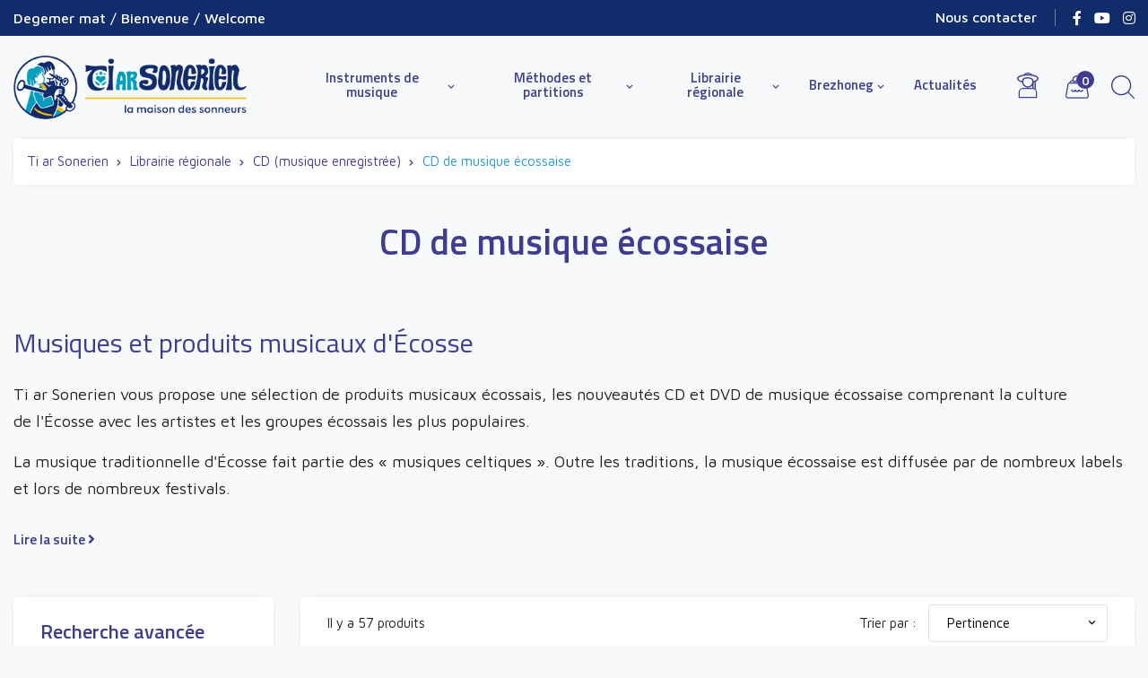

--- FILE ---
content_type: text/html; charset=utf-8
request_url: https://www.sonerien.com/106-musique-ecossaise
body_size: 21975
content:
<!doctype html>
<html lang="fr">

  <head>
    
       
  <meta charset="utf-8">


  <meta http-equiv="x-ua-compatible" content="ie=edge">



  <title>CD | Musique Écossaise | Ti ar Sonerien</title>
  
    
  
  <meta name="description" content="Découvrez des CD et DVD de musique écossaise : cornemuse solo, pipe-band, artistes, groupes.. Retrouvez une sélection des plus belles musiques d&#039;Écosse !">  <meta name="keywords" content="cd musique écossaise, cd ecosse, greentrax, cd krl, lismor, cd cornemuse, cd pipe band, cd capercaillie">        <link rel="canonical" href="https://www.sonerien.com/106-musique-ecossaise">
    
      
  
  
    <script type="application/ld+json">
  {
    "@context": "https://schema.org",
    "@type": "Organization",
    "name" : "Ti ar Sonerien",
    "url" : "https://www.sonerien.com/"
         ,"logo": {
        "@type": "ImageObject",
        "url":"https://www.sonerien.com/img/logo-1749726017.jpg"
      }
      }
</script>

<script type="application/ld+json">
  {
    "@context": "https://schema.org",
    "@type": "WebPage",
    "isPartOf": {
      "@type": "WebSite",
      "url":  "https://www.sonerien.com/",
      "name": "Ti ar Sonerien"
    },
    "name": "CD | Musique Écossaise | Ti ar Sonerien",
    "url":  "https://www.sonerien.com/106-musique-ecossaise"
  }
</script>


  <script type="application/ld+json">
    {
      "@context": "https://schema.org",
      "@type": "BreadcrumbList",
      "itemListElement": [
                  {
            "@type": "ListItem",
            "position": 1,
            "name": "Accueil",
            "item": "https://www.sonerien.com/"
          },                  {
            "@type": "ListItem",
            "position": 2,
            "name": "Librairie régionale",
            "item": "https://www.sonerien.com/61-culture-celtique"
          },                  {
            "@type": "ListItem",
            "position": 3,
            "name": "CD (musique enregistrée)",
            "item": "https://www.sonerien.com/53-cd"
          },                  {
            "@type": "ListItem",
            "position": 4,
            "name": "CD de musique écossaise",
            "item": "https://www.sonerien.com/106-musique-ecossaise"
          }              ]
    }
  </script>
  
  
  
  
  
    
                
                            
        <link rel="next" href="https://www.sonerien.com/106-musique-ecossaise?page=2">  

  
    <meta property="og:title" content="CD | Musique Écossaise | Ti ar Sonerien" />
    <meta property="og:description" content="Découvrez des CD et DVD de musique écossaise : cornemuse solo, pipe-band, artistes, groupes.. Retrouvez une sélection des plus belles musiques d&#039;Écosse !" />
    <meta property="og:url" content="https://www.sonerien.com/106-musique-ecossaise" />
    <meta property="og:site_name" content="Ti ar Sonerien" />
    <meta property="og:type" content="website" />    



  <meta name="viewport" content="width=device-width, initial-scale=1">



  <link rel="icon" type="image/vnd.microsoft.icon" href="https://www.sonerien.com/img/favicon.ico?1749726017">
  <link rel="shortcut icon" type="image/x-icon" href="https://www.sonerien.com/img/favicon.ico?1749726017">




    <!-- MANDATORY: BEGIN IAB STUB -->
<script type="text/javascript">
    !function(){var e=function(){var e,t="__tcfapiLocator",a=[],n=window;for(;n;){try{if(n.frames[t]){e=n;break}}catch(e){}if(n===window.top)break;n=n.parent}e||(!function e(){var a=n.document,r=!!n.frames[t];if(!r)if(a.body){var s=a.createElement("iframe");s.style.cssText="display:none",s.name=t,a.body.appendChild(s)}else setTimeout(e,5);return!r}(),n.__tcfapi=function(){for(var e,t=arguments.length,n=new Array(t),r=0;r<t;r++)n[r]=arguments[r];if(!n.length)return a;if("setGdprApplies"===n[0])n.length>3&&2===parseInt(n[1],10)&&"boolean"==typeof n[3]&&(e=n[3],"function"==typeof n[2]&&n[2]("set",!0));else if("ping"===n[0]){var s={gdprApplies:e,cmpLoaded:!1,cmpStatus:"stub"};"function"==typeof n[2]&&n[2](s)}else a.push(n)},n.addEventListener("message",(function(e){var t="string"==typeof e.data,a={};try{a=t?JSON.parse(e.data):e.data}catch(e){}var n=a.__tcfapiCall;n&&window.__tcfapi(n.command,n.version,(function(a,r){var s={__tcfapiReturn:{returnValue:a,success:r,callId:n.callId}};t&&(s=JSON.stringify(s)),e&&e.source&&e.source.postMessage&&e.source.postMessage(s,"*")}),n.parameter)}),!1))};"undefined"!=typeof module?module.exports=e:e()}();
</script>
<!-- MANDATORY: END IAB STUB -->

<script type="text/javascript">
  const configSFBXAppConsent = {
  appKey: '5cfaa597-7085-42e0-854d-b6ea88f6c7a1',
  privacyWidget: {
    color: 'clear', // or 'dark'
    position: 'bottomLeft', // or 'bottomRight'
    text: 'Mes cookies',
  },
  // targetCountries: ['FR', 'UK', 'US'],
  // forceGDPRApplies: true,
  }
</script>
<script src="https://cdn.appconsent.io/tcf2-clear/current/core.bundle.js" defer async></script>
<script type="text/javascript">
  window.dataLayer = window.dataLayer || [];
  function gtag() {
    dataLayer.push(arguments);
  }
  (window.adsbygoogle = window.adsbygoogle || []).pauseAdRequests = 1;
  gtag('consent', 'default', {
    'analytics_storage': 'denied',
    'ad_user_data': 'denied',
    'ad_personalization': 'denied',
    'functionality_storage': 'granted',
    'security_storage': 'granted',
    'personalization_storage': 'denied',
    'ad_storage': 'denied',
    'wait_for_update': 500
  });
</script>


<!-- Google Tag Manager -->
<script>(function(w,d,s,l,i){w[l]=w[l]||[];w[l].push({'gtm.start':new Date().getTime(),event:'gtm.js'});var f=d.getElementsByTagName(s)[0],j=d.createElement(s),dl=l!='dataLayer'?'&l='+l:'';j.async=true;j.src='https://www.googletagmanager.com/gtm.js?id='+i+dl;f.parentNode.insertBefore(j,f);})(window,document,'script','dataLayer','GTM-WF3CS8B');</script>
<!-- End Google Tag Manager -->


    <link rel="stylesheet" href="https://www.sonerien.com/themes/sonerien/assets/cache/theme-72f11953.css" type="text/css" media="all">


<link rel="preload" href="https://www.sonerien.com/themes/sonerien/assets/css/fonts.css" as="style" onload="this.onload=null;this.rel='stylesheet'">
<noscript>
  <link rel="stylesheet" href="https://www.sonerien.com/themes/sonerien/assets/css/fonts.css">
</noscript>



  

  <script type="text/javascript">
        var btGapTag = {"tagContent":{"tracking_type":{"label":"tracking_type","value":"view_item_list"},"coupon_name":{"label":"coupon","value":"no_coupon"},"value":{"label":"value","value":null},"content_name":{"label":"content_name","value":"CD de musique \u00e9cossaise"},"content_category":{"label":"content_category","value":"'CD de musique \u00e9cossaise'"}},"js":{"elementCategoryProduct":"","elementShipping":"","elementPayment":"","elementlogin":"","elementsignup":"","elementWishCat":"","elementWishProd":""},"gaId":"G-K2EC2J0Y2X","gaEnable":"1","gaEnhancedConversion":"1","ajaxUrl":"https:\/\/www.sonerien.com\/module\/ganalyticspro\/ajax","token":"2d15a8a601d3779d8edf052c6d509297","bRefund":false,"bPartialRefund":false,"bUseConsent":"0","bforceTag":"","bUseAxeption":"0","bConsentHtmlElement":"","bConsentHtmlElementSecond":"","iConsentConsentLvl":0,"referer":null,"acbIsInstalled":false,"tagCurrency":"EUR","gaUserId":0};
        var btPixel = {"btnAddToWishlist":"button.wishlist-button-add","tagContent":{"sPixel":"400117094349981","aDynTags":{"content_type":{"label":"content_type","value":"product"},"content_ids":{"label":"content_ids","value":"[]"},"value":{"label":"value","value":null},"content_name":{"label":"content_name","value":"CD de musique \u00e9cossaise"},"content_category":{"label":"content_category","value":"Librairie r\u00e9gionale > CD (musique enregistr\u00e9e) > CD de musique \u00e9cossaise"}},"sCR":"\n","aTrackingType":{"label":"tracking_type","value":"ViewCategory"},"sJsObjName":"oPixelFacebook"},"tagContentApi":"{\"sPixel\":\"400117094349981\",\"aDynTags\":{\"content_type\":{\"label\":\"content_type\",\"value\":\"product\"},\"content_ids\":{\"label\":\"content_ids\",\"value\":\"[]\"},\"value\":{\"label\":\"value\",\"value\":null},\"content_name\":{\"label\":\"content_name\",\"value\":\"CD de musique \\u00e9cossaise\"},\"content_category\":{\"label\":\"content_category\",\"value\":\"Librairie r\\u00e9gionale > CD (musique enregistr\\u00e9e) > CD de musique \\u00e9cossaise\"}},\"sCR\":\"\\n\",\"aTrackingType\":{\"label\":\"tracking_type\",\"value\":\"ViewCategory\"},\"sJsObjName\":\"oPixelFacebook\"}","tagContentApiCheck":"3e0885abca99055f22374cded3d6323c","ApiToken":"6fadde3d59e13ec104a6e9772701fca6","pixel_id":"400117094349981","bUseConsent":"1","iConsentConsentLvl":0,"bConsentHtmlElement":"#lgcookieslaw_accept","bConsentHtmlElementSecond":".lgcookieslaw-accept","bUseAxeption":"0","token":"2d15a8a601d3779d8edf052c6d509297","ajaxUrl":"https:\/\/www.sonerien.com\/module\/facebookproductad\/ajax","external_id":0,"useAdvancedMatching":false,"advancedMatchingData":false,"eventId":"0","fbdaSeparator":"v","pixelCurrency":"EUR","comboExport":"0","prefix":"","prefixLang":"FR","useConversionApi":"0","useApiForPageView":"0","currentPage":"category","id_order":false,"id_product_attribute":false};
        var prestashop = {"cart":{"products":[],"totals":{"total":{"type":"total","label":"Total","amount":0,"value":"0,00\u00a0\u20ac"},"total_including_tax":{"type":"total","label":"Total TTC","amount":0,"value":"0,00\u00a0\u20ac"},"total_excluding_tax":{"type":"total","label":"Total HT :","amount":0,"value":"0,00\u00a0\u20ac"}},"subtotals":{"products":{"type":"products","label":"Sous-total","amount":0,"value":"0,00\u00a0\u20ac"},"discounts":null,"shipping":{"type":"shipping","label":"Livraison","amount":0,"value":""},"tax":null},"products_count":0,"summary_string":"0 articles","vouchers":{"allowed":1,"added":[]},"discounts":[{"id_cart_rule":null,"id_customer":"0","date_from":"2026-01-12 16:00:00","date_to":"2026-02-01 01:00:00","description":"Bienvenue sur le nouveau site Internet de TI AR SONERIEN","quantity":"499991","quantity_per_user":"10","priority":"1","partial_use":"0","code":"DEGEMER","minimum_amount":"0.000000","minimum_amount_tax":"1","minimum_amount_currency":"1","minimum_amount_shipping":"0","country_restriction":"0","carrier_restriction":"0","group_restriction":"0","cart_rule_restriction":"0","product_restriction":"0","shop_restriction":"0","free_shipping":"0","reduction_percent":"5.00","reduction_exclude_special":"0","reduction_amount":"0.000000","reduction_tax":"1","reduction_currency":"1","reduction_product":"0","gift_product":"0","gift_product_attribute":"0","highlight":"1","active":"1","date_add":"2026-01-12 16:50:21","date_upd":"2026-01-21 13:28:18","id_lang":null,"name":null,"quantity_for_user":10}],"minimalPurchase":0,"minimalPurchaseRequired":""},"currency":{"id":1,"name":"Euro","iso_code":"EUR","iso_code_num":"978","sign":"\u20ac"},"customer":{"lastname":null,"firstname":null,"email":null,"birthday":null,"newsletter":null,"newsletter_date_add":null,"optin":null,"website":null,"company":null,"siret":null,"ape":null,"is_logged":false,"gender":{"type":null,"name":null},"addresses":[]},"country":{"id_zone":"9","id_currency":"0","call_prefix":"33","iso_code":"FR","active":"1","contains_states":"0","need_identification_number":"0","need_zip_code":"1","zip_code_format":"NNNNN","display_tax_label":"1","name":"France","id":8},"language":{"name":"Fran\u00e7ais (French)","iso_code":"fr","locale":"fr-FR","language_code":"fr","active":"1","is_rtl":"0","date_format_lite":"d\/m\/Y","date_format_full":"d\/m\/Y H:i:s","id":1},"page":{"title":"","canonical":"https:\/\/www.sonerien.com\/106-musique-ecossaise","meta":{"title":"CD | Musique \u00c9cossaise | Ti ar Sonerien","description":"D\u00e9couvrez des CD et DVD de musique \u00e9cossaise : cornemuse solo, pipe-band, artistes, groupes.. Retrouvez une s\u00e9lection des plus belles musiques d'\u00c9cosse !","keywords":"cd musique \u00e9cossaise, cd ecosse, greentrax, cd krl, lismor, cd cornemuse, cd pipe band, cd capercaillie","robots":"index"},"page_name":"category","body_classes":{"lang-fr":true,"lang-rtl":false,"country-FR":true,"currency-EUR":true,"layout-left-column":true,"page-category":true,"tax-display-enabled":true,"page-customer-account":false,"category-id-106":true,"category-CD de musique \u00e9cossaise":true,"category-id-parent-53":true,"category-depth-level-5":true},"admin_notifications":[],"password-policy":{"feedbacks":{"0":"Tr\u00e8s faible","1":"Faible","2":"Moyenne","3":"Fort","4":"Tr\u00e8s fort","Straight rows of keys are easy to guess":"Les suites de touches sur le clavier sont faciles \u00e0 deviner","Short keyboard patterns are easy to guess":"Les mod\u00e8les courts sur le clavier sont faciles \u00e0 deviner.","Use a longer keyboard pattern with more turns":"Utilisez une combinaison de touches plus longue et plus complexe.","Repeats like \"aaa\" are easy to guess":"Les r\u00e9p\u00e9titions (ex. : \"aaa\") sont faciles \u00e0 deviner.","Repeats like \"abcabcabc\" are only slightly harder to guess than \"abc\"":"Les r\u00e9p\u00e9titions (ex. : \"abcabcabc\") sont seulement un peu plus difficiles \u00e0 deviner que \"abc\".","Sequences like abc or 6543 are easy to guess":"Les s\u00e9quences (ex. : abc ou 6543) sont faciles \u00e0 deviner.","Recent years are easy to guess":"Les ann\u00e9es r\u00e9centes sont faciles \u00e0 deviner.","Dates are often easy to guess":"Les dates sont souvent faciles \u00e0 deviner.","This is a top-10 common password":"Ce mot de passe figure parmi les 10 mots de passe les plus courants.","This is a top-100 common password":"Ce mot de passe figure parmi les 100 mots de passe les plus courants.","This is a very common password":"Ceci est un mot de passe tr\u00e8s courant.","This is similar to a commonly used password":"Ce mot de passe est similaire \u00e0 un mot de passe couramment utilis\u00e9.","A word by itself is easy to guess":"Un mot seul est facile \u00e0 deviner.","Names and surnames by themselves are easy to guess":"Les noms et les surnoms seuls sont faciles \u00e0 deviner.","Common names and surnames are easy to guess":"Les noms et les pr\u00e9noms courants sont faciles \u00e0 deviner.","Use a few words, avoid common phrases":"Utilisez quelques mots, \u00e9vitez les phrases courantes.","No need for symbols, digits, or uppercase letters":"Pas besoin de symboles, de chiffres ou de majuscules.","Avoid repeated words and characters":"\u00c9viter de r\u00e9p\u00e9ter les mots et les caract\u00e8res.","Avoid sequences":"\u00c9viter les s\u00e9quences.","Avoid recent years":"\u00c9vitez les ann\u00e9es r\u00e9centes.","Avoid years that are associated with you":"\u00c9vitez les ann\u00e9es qui vous sont associ\u00e9es.","Avoid dates and years that are associated with you":"\u00c9vitez les dates et les ann\u00e9es qui vous sont associ\u00e9es.","Capitalization doesn't help very much":"Les majuscules ne sont pas tr\u00e8s utiles.","All-uppercase is almost as easy to guess as all-lowercase":"Un mot de passe tout en majuscules est presque aussi facile \u00e0 deviner qu'un mot de passe tout en minuscules.","Reversed words aren't much harder to guess":"Les mots invers\u00e9s ne sont pas beaucoup plus difficiles \u00e0 deviner.","Predictable substitutions like '@' instead of 'a' don't help very much":"Les substitutions pr\u00e9visibles comme '\"@\" au lieu de \"a\" n'aident pas beaucoup.","Add another word or two. Uncommon words are better.":"Ajoutez un autre mot ou deux. Pr\u00e9f\u00e9rez les mots peu courants."}}},"shop":{"name":"Ti ar Sonerien","logo":"https:\/\/www.sonerien.com\/img\/logo-1749726017.jpg","stores_icon":"https:\/\/www.sonerien.com\/img\/logo_stores.png","favicon":"https:\/\/www.sonerien.com\/img\/favicon.ico"},"core_js_public_path":"\/themes\/","urls":{"base_url":"https:\/\/www.sonerien.com\/","current_url":"https:\/\/www.sonerien.com\/106-musique-ecossaise","shop_domain_url":"https:\/\/www.sonerien.com","img_ps_url":"https:\/\/www.sonerien.com\/img\/","img_cat_url":"https:\/\/www.sonerien.com\/img\/c\/","img_lang_url":"https:\/\/www.sonerien.com\/img\/l\/","img_prod_url":"https:\/\/www.sonerien.com\/img\/p\/","img_manu_url":"https:\/\/www.sonerien.com\/img\/m\/","img_sup_url":"https:\/\/www.sonerien.com\/img\/su\/","img_ship_url":"https:\/\/www.sonerien.com\/img\/s\/","img_store_url":"https:\/\/www.sonerien.com\/img\/st\/","img_col_url":"https:\/\/www.sonerien.com\/img\/co\/","img_url":"https:\/\/www.sonerien.com\/themes\/sonerien\/assets\/img\/","css_url":"https:\/\/www.sonerien.com\/themes\/sonerien\/assets\/css\/","js_url":"https:\/\/www.sonerien.com\/themes\/sonerien\/assets\/js\/","pic_url":"https:\/\/www.sonerien.com\/upload\/","theme_assets":"https:\/\/www.sonerien.com\/themes\/sonerien\/assets\/","theme_dir":"https:\/\/www.sonerien.com\/themes\/sonerien\/","pages":{"address":"https:\/\/www.sonerien.com\/adresse","addresses":"https:\/\/www.sonerien.com\/adresses","authentication":"https:\/\/www.sonerien.com\/connexion","manufacturer":"https:\/\/www.sonerien.com\/marques","cart":"https:\/\/www.sonerien.com\/panier","category":"https:\/\/www.sonerien.com\/index.php?controller=category","cms":"https:\/\/www.sonerien.com\/index.php?controller=cms","contact":"https:\/\/www.sonerien.com\/nous-contacter","discount":"https:\/\/www.sonerien.com\/reduction","guest_tracking":"https:\/\/www.sonerien.com\/suivi-commande-invite","history":"https:\/\/www.sonerien.com\/historique-commandes","identity":"https:\/\/www.sonerien.com\/identite","index":"https:\/\/www.sonerien.com\/","my_account":"https:\/\/www.sonerien.com\/mon-compte","order_confirmation":"https:\/\/www.sonerien.com\/confirmation-commande","order_detail":"https:\/\/www.sonerien.com\/index.php?controller=order-detail","order_follow":"https:\/\/www.sonerien.com\/suivi-commande","order":"https:\/\/www.sonerien.com\/commande","order_return":"https:\/\/www.sonerien.com\/index.php?controller=order-return","order_slip":"https:\/\/www.sonerien.com\/avoirs","pagenotfound":"https:\/\/www.sonerien.com\/page-introuvable","password":"https:\/\/www.sonerien.com\/recuperation-mot-de-passe","pdf_invoice":"https:\/\/www.sonerien.com\/index.php?controller=pdf-invoice","pdf_order_return":"https:\/\/www.sonerien.com\/index.php?controller=pdf-order-return","pdf_order_slip":"https:\/\/www.sonerien.com\/index.php?controller=pdf-order-slip","prices_drop":"https:\/\/www.sonerien.com\/promotions","product":"https:\/\/www.sonerien.com\/index.php?controller=product","registration":"https:\/\/www.sonerien.com\/inscription","search":"https:\/\/www.sonerien.com\/recherche","sitemap":"https:\/\/www.sonerien.com\/plan-site","stores":"https:\/\/www.sonerien.com\/magasins","supplier":"https:\/\/www.sonerien.com\/fournisseurs","new_products":"https:\/\/www.sonerien.com\/nouveaux-produits","brands":"https:\/\/www.sonerien.com\/marques","register":"https:\/\/www.sonerien.com\/inscription","order_login":"https:\/\/www.sonerien.com\/commande?login=1"},"alternative_langs":[],"actions":{"logout":"https:\/\/www.sonerien.com\/?mylogout="},"no_picture_image":{"bySize":{"small_default":{"url":"https:\/\/www.sonerien.com\/img\/p\/fr-default-small_default.jpg","width":120,"height":120},"cart_default":{"url":"https:\/\/www.sonerien.com\/img\/p\/fr-default-cart_default.jpg","width":125,"height":125},"small_default_2x":{"url":"https:\/\/www.sonerien.com\/img\/p\/fr-default-small_default_2x.jpg","width":240,"height":240},"cart_default_2x":{"url":"https:\/\/www.sonerien.com\/img\/p\/fr-default-cart_default_2x.jpg","width":250,"height":250},"home_default":{"url":"https:\/\/www.sonerien.com\/img\/p\/fr-default-home_default.jpg","width":250,"height":250},"thickbox_default":{"url":"https:\/\/www.sonerien.com\/img\/p\/fr-default-thickbox_default.jpg","width":440,"height":440},"home_default_2x":{"url":"https:\/\/www.sonerien.com\/img\/p\/fr-default-home_default_2x.jpg","width":500,"height":500},"medium_default":{"url":"https:\/\/www.sonerien.com\/img\/p\/fr-default-medium_default.jpg","width":575,"height":575},"large_default":{"url":"https:\/\/www.sonerien.com\/img\/p\/fr-default-large_default.jpg","width":800,"height":800},"medium_default_2x":{"url":"https:\/\/www.sonerien.com\/img\/p\/fr-default-medium_default_2x.jpg","width":1150,"height":1150},"large_default_2x":{"url":"https:\/\/www.sonerien.com\/img\/p\/fr-default-large_default_2x.jpg","width":1600,"height":1600}},"small":{"url":"https:\/\/www.sonerien.com\/img\/p\/fr-default-small_default.jpg","width":120,"height":120},"medium":{"url":"https:\/\/www.sonerien.com\/img\/p\/fr-default-thickbox_default.jpg","width":440,"height":440},"large":{"url":"https:\/\/www.sonerien.com\/img\/p\/fr-default-large_default_2x.jpg","width":1600,"height":1600},"legend":""}},"configuration":{"display_taxes_label":true,"display_prices_tax_incl":true,"is_catalog":false,"show_prices":true,"opt_in":{"partner":true},"quantity_discount":{"type":"discount","label":"Remise sur prix unitaire"},"voucher_enabled":1,"return_enabled":0},"field_required":[],"breadcrumb":{"links":[{"title":"Accueil","url":"https:\/\/www.sonerien.com\/"},{"title":"Librairie r\u00e9gionale","url":"https:\/\/www.sonerien.com\/61-culture-celtique"},{"title":"CD (musique enregistr\u00e9e)","url":"https:\/\/www.sonerien.com\/53-cd"},{"title":"CD de musique \u00e9cossaise","url":"https:\/\/www.sonerien.com\/106-musique-ecossaise"}],"count":4},"link":{"protocol_link":"https:\/\/","protocol_content":"https:\/\/"},"time":1769007606,"static_token":"2d15a8a601d3779d8edf052c6d509297","token":"50bd6125358b42fe7cd4b3fdc97c41ce","debug":false};
        var psemailsubscription_subscription = "https:\/\/www.sonerien.com\/module\/ps_emailsubscription\/subscription";
      </script>



  <script>var tdmucaptcha = 'aHl1YUlseVU4UlhrTzEzSHdRRTBZaXZYemxiM3IzbTVhemRPYXF1ZUl6TXJ1NHhmOHZRZUZLbnFxVTI0UURGbFY4dnFTUGk1RWhOYk1TeUxtOFdmTjkxVEN0NGYxZjVFZ0RDSjJuTVllWDhEaVF2eEhobHlmV3FtYTFNTEJTN2g=';</script>                
            <script src="https://apis.google.com/js/platform.js?onload=renderBadge" async defer></script>

            <script>
                window.renderBadge = function() {
                    var ratingBadgeContainer = document.createElement("div");
                    document.body.appendChild(ratingBadgeContainer);
                    window.gapi.load('ratingbadge', function() {
                        window.gapi.ratingbadge.render(ratingBadgeContainer, {"merchant_id":  116857184});
                    });
                }
            </script>
        
    
        <script>
var module_path_2p = "/modules/dmu2panalytics/";
var token_js = "9df2b2296d505282a8c7490dd6abf398";
var token_2p = "f37bb4dd6fa961ef270da533ea9395a0";
var client_2p = "16970e9f651917";
</script>
<script src="/modules/dmu2panalytics/views/js/js-error.js"></script>
	<script async src="https://www.googletagmanager.com/gtag/js?id=G-K2EC2J0Y2X"></script>




    
  </head>

  <body id="category" class="lang-fr country-fr currency-eur layout-left-column page-category tax-display-enabled category-id-106 category-cd-de-musique-ecossaise category-id-parent-53 category-depth-level-5">
    <!-- Google Tag Manager (noscript) -->
    <noscript><iframe src="https://www.googletagmanager.com/ns.html?id=GTM-WF3CS8B" height="0" width="0" style="display:none;visibility:hidden"></iframe></noscript>
    <!-- End Google Tag Manager (noscript) -->
    
      
    

    <main>
      
              

      <header id="header" class="header-sticky">
        
                       
   <div class="header-banner">
    <div class="container header-banner_container d-flex align-items-center justify-content-between">
      <div class="banner promo-banner">
            <p>Degemer mat / Bienvenue / Welcome</p>
    </div>  
    <div class="block-social">
      <div class="container block-social_container d-flex align-items-center justify-content-between">
        <a href='/nous-contacter' class="block-social_contact d-none">Nous contacter</a>
        <div class="block-social_title">
          Suivez-nous <span class="block-social_title--light">sur les réseaux sociaux</span>
        </div>
        <ul class="block-social_items">
                    <li class="block-social_item"><a href="https://fr-fr.facebook.com/sonneurs" target="_blank" title="Facebook" class="block-social_link"><i class="fab fa-facebook-f"></i></a>
          </li>
                    <li class="block-social_item"><a href="https://www.youtube.com/channel/UCkE-Kobo6Q-4SPLfJLxU06w" target="_blank" title="YouTube" class="block-social_link"><i class="fab fa-youtube"></i></a>
          </li>
                    <li class="block-social_item"><a href="https://www.instagram.com/tiarsonerien/?hl=fr" target="_blank" title="Instagram" class="block-social_link"><i class="fab fa-instagram"></i></a>
          </li>
                  </ul>
      </div>
    </div>
  
    </div>
   </div>
 
 
 
   <nav class="header-nav">
     <div class="container">
       <div class="row">
         <div class="d-none d-lg-flex w-100">
           <div class="col-lg-5 col-12">
             
           </div>
           <div class="col-lg-7 right-nav">
               
           </div>
         </div>
         <div class="d-lg-none text-center mobile w-100">
           <div id="menu-icon">
             <i class="material-icons d-inline">&#xE5D2;</i>
           </div>
           <div id="_mobile_cart"></div>
           <div id="_mobile_user_info"></div>
                      <div class="top-logo" id="_mobile_logo"></div>
           <div class="clearfix"></div>
         </div>
       </div>
     </div>
   </nav>
 
 
 
   <div class="header-top">
     <div class="container header-top_container">
        <div class="row align-items-center">
                  <div class="col-lg-3 text-center d-none d-lg-block" id="_desktop_logo">
            <a href="https://www.sonerien.com/">
                <picture>
                    <source media="(min-width:2000px)" srcset="https://www.sonerien.com/img/logo-1749726017.jpg" alt="Ti ar Sonerien" width="520" height="144" />
                    <img class="logo img-responsive" src="https://www.sonerien.com/img/logo-1749726017.jpg" alt="Ti ar Sonerien" width="260" height="72">
                </picture>
                          </a>
         </div>
         <div class="col-lg-9 d-none d-lg-block header-top_right">
             <div class="container">
                 <div class="row justify-content-end align-items-center header-top_displayTop">

<div class="menu js-top-menu position-static hidden-sm-down" id="_desktop_top_menu">
    
          <ul class="top-menu " id="top-menu" data-depth="0">
                                                                                                                                                                                                                                                                                    <li class="category " id="category-21">
                        <div class="item_link" data-depth="0">
                  <a
                    class="dropdown-item has-children"
                    href="https://www.sonerien.com/21-instruments-de-musique" data-depth="0"
                                      >
                    Instruments de musique <i class="material-icons d-none d-lg-inline">&#xE313;</i>                  </a>
                                                                      <span class="float-right d-lg-none">
                    <span data-target="#top_sub_menu_17840" data-toggle="collapse" class="navbar-toggler collapse-icons">
                      <i class="material-icons add">&#xE313;</i>
                      <i class="material-icons remove">&#xE316;</i>
                    </span>
                  </span>
                            </div>
                            <div  class="popover sub-menu js-sub-menu collapse" id="top_sub_menu_17840">
                
          <ul class="top-menu row"  data-depth="1">
                                                                                                                                                                                                                                                                                                                                                                                                                                                                                                <li class="category col-12 col-lg-4" id="category-24">
                        <div class="item_link" data-depth="1">
                  <a
                    class="dropdown-item dropdown-submenu"
                    href="https://www.sonerien.com/24-cornemuses" data-depth="1"
                                      >
                    Cornemuses                   </a>
                                                                      <span class="float-right d-lg-none">
                    <span data-target="#top_sub_menu_94587" data-toggle="collapse" class="navbar-toggler collapse-icons">
                      <i class="material-icons add">&#xE313;</i>
                      <i class="material-icons remove">&#xE316;</i>
                    </span>
                  </span>
                            </div>
                            <div  class="collapse" id="top_sub_menu_94587">
                
          <ul class="top-menu row"  data-depth="2">
                                                                                                                                                                              <li class="category col-12 col-lg-4" id="category-37">
                        <div class="item_link" data-depth="2">
                  <a
                    class="dropdown-item"
                    href="https://www.sonerien.com/37-cornemuses-ecossaises" data-depth="2"
                                      >
                    Cornemuses écossaises                   </a>
                            </div>
                          </li>
                                            <li class="category col-12 col-lg-4" id="category-221">
                        <div class="item_link" data-depth="2">
                  <a
                    class="dropdown-item"
                    href="https://www.sonerien.com/221-cornemuses-et-chanters-en-do" data-depth="2"
                                      >
                    Cornemuses et pipe-chanters en Do                   </a>
                            </div>
                          </li>
                                                                                                                                                                              <li class="category col-12 col-lg-4" id="category-28">
                        <div class="item_link" data-depth="2">
                  <a
                    class="dropdown-item"
                    href="https://www.sonerien.com/28-practice-chanters-de-cornemuse" data-depth="2"
                                      >
                    Practice-chanters et kits débutants pour cornemuse                   </a>
                            </div>
                          </li>
                                                                                                                                                                              <li class="category col-12 col-lg-4" id="category-133">
                        <div class="item_link" data-depth="2">
                  <a
                    class="dropdown-item"
                    href="https://www.sonerien.com/133-pipe-chanters-de-cornemuse" data-depth="2"
                                      >
                    Pipe-chanters de cornemuse                   </a>
                            </div>
                          </li>
                                                                                                                                                                              <li class="category col-12 col-lg-4" id="category-30">
                        <div class="item_link" data-depth="2">
                  <a
                    class="dropdown-item"
                    href="https://www.sonerien.com/30-anches-de-cornemuse" data-depth="2"
                                      >
                    Anches pour cornemuse                   </a>
                            </div>
                          </li>
                                            <li class="category col-12 col-lg-4" id="category-84">
                        <div class="item_link" data-depth="2">
                  <a
                    class="dropdown-item"
                    href="https://www.sonerien.com/84-accessoires-pour-cornemuse" data-depth="2"
                                      >
                    Accessoires pour cornemuse                   </a>
                            </div>
                          </li>
                                                                                                                                                                              <li class="category col-12 col-lg-4" id="category-81">
                        <div class="item_link" data-depth="2">
                  <a
                    class="dropdown-item"
                    href="https://www.sonerien.com/81-poches-de-cornemuse" data-depth="2"
                                      >
                    Poches de cornemuse                   </a>
                            </div>
                          </li>
                                            <li class="category col-12 col-lg-4" id="category-157">
                        <div class="item_link" data-depth="2">
                  <a
                    class="dropdown-item"
                    href="https://www.sonerien.com/157-housses-et-cordons-de-cornemuse" data-depth="2"
                                      >
                    Housses et cordons de cornemuse                   </a>
                            </div>
                          </li>
                                            <li class="category col-12 col-lg-4" id="category-83">
                        <div class="item_link" data-depth="2">
                  <a
                    class="dropdown-item"
                    href="https://www.sonerien.com/83-cornemuses-sutells" data-depth="2"
                                      >
                    Sutells et embouts de cornemuse                   </a>
                            </div>
                          </li>
                                            <li class="category col-12 col-lg-4" id="category-82">
                        <div class="item_link" data-depth="2">
                  <a
                    class="dropdown-item"
                    href="https://www.sonerien.com/82-caisses-et-valises-pour-cornemuse" data-depth="2"
                                      >
                    Caisses et valises pour cornemuse                   </a>
                            </div>
                          </li>
                                            <li class="category col-12 col-lg-4" id="category-123">
                        <div class="item_link" data-depth="2">
                  <a
                    class="dropdown-item"
                    href="https://www.sonerien.com/123-cornemuses-electroniques" data-depth="2"
                                      >
                    Cornemuses électroniques                   </a>
                            </div>
                          </li>
                                                                                                                                            <li class="category col-12 col-lg-4" id="category-134">
                        <div class="item_link" data-depth="2">
                  <a
                    class="dropdown-item"
                    href="https://www.sonerien.com/134-uilleann-pipes-small-pipes-folk-pipes" data-depth="2"
                                      >
                    Uilleann-pipes, Small-pipes et Folk-pipes                   </a>
                            </div>
                          </li>
              </ul>
    
              </div>
                          </li>
                                                                                                                                                                                                                                                                                                                                                                                          <li class="category col-12 col-lg-4" id="category-26">
                        <div class="item_link" data-depth="1">
                  <a
                    class="dropdown-item dropdown-submenu"
                    href="https://www.sonerien.com/26-flutes-irlandaises-whistles-irlandais" data-depth="1"
                                      >
                    Flûtes et Whistles irlandais                   </a>
                                                                      <span class="float-right d-lg-none">
                    <span data-target="#top_sub_menu_36579" data-toggle="collapse" class="navbar-toggler collapse-icons">
                      <i class="material-icons add">&#xE313;</i>
                      <i class="material-icons remove">&#xE316;</i>
                    </span>
                  </span>
                            </div>
                            <div  class="collapse" id="top_sub_menu_36579">
                
          <ul class="top-menu row"  data-depth="2">
                                            <li class="category col-12 col-lg-4" id="category-46">
                        <div class="item_link" data-depth="2">
                  <a
                    class="dropdown-item"
                    href="https://www.sonerien.com/46-waltons" data-depth="2"
                                      >
                    Waltons                   </a>
                            </div>
                          </li>
                                            <li class="category col-12 col-lg-4" id="category-72">
                        <div class="item_link" data-depth="2">
                  <a
                    class="dropdown-item"
                    href="https://www.sonerien.com/72-whistles-feadog" data-depth="2"
                                      >
                    Feadòg                   </a>
                            </div>
                          </li>
                                            <li class="category col-12 col-lg-4" id="category-48">
                        <div class="item_link" data-depth="2">
                  <a
                    class="dropdown-item"
                    href="https://www.sonerien.com/48-whistles-generation" data-depth="2"
                                      >
                    Generation                   </a>
                            </div>
                          </li>
                                            <li class="category col-12 col-lg-4" id="category-194">
                        <div class="item_link" data-depth="2">
                  <a
                    class="dropdown-item"
                    href="https://www.sonerien.com/194-dixon-whistle" data-depth="2"
                                      >
                    Dixon                   </a>
                            </div>
                          </li>
                                            <li class="category col-12 col-lg-4" id="category-49">
                        <div class="item_link" data-depth="2">
                  <a
                    class="dropdown-item"
                    href="https://www.sonerien.com/49-whistles-susato" data-depth="2"
                                      >
                    Susato                   </a>
                            </div>
                          </li>
                                            <li class="category col-12 col-lg-4" id="category-223">
                        <div class="item_link" data-depth="2">
                  <a
                    class="dropdown-item"
                    href="https://www.sonerien.com/223-lir-whistle" data-depth="2"
                                      >
                    Lír Whistle                   </a>
                            </div>
                          </li>
                                            <li class="category col-12 col-lg-4" id="category-51">
                        <div class="item_link" data-depth="2">
                  <a
                    class="dropdown-item"
                    href="https://www.sonerien.com/51-whistles-chieftain" data-depth="2"
                                      >
                    Kerry Whistles                   </a>
                            </div>
                          </li>
                                            <li class="category col-12 col-lg-4" id="category-193">
                        <div class="item_link" data-depth="2">
                  <a
                    class="dropdown-item"
                    href="https://www.sonerien.com/193-mk-whistles" data-depth="2"
                                      >
                    MK Whistles                   </a>
                            </div>
                          </li>
                                            <li class="category col-12 col-lg-4" id="category-192">
                        <div class="item_link" data-depth="2">
                  <a
                    class="dropdown-item"
                    href="https://www.sonerien.com/192-whistles-maintenance" data-depth="2"
                                      >
                    Accessoires pour flûtes et whistles                   </a>
                            </div>
                          </li>
              </ul>
    
              </div>
                          </li>
                                                                                                                                                                                                                <li class="category col-12 col-lg-4" id="category-23">
                        <div class="item_link" data-depth="1">
                  <a
                    class="dropdown-item dropdown-submenu"
                    href="https://www.sonerien.com/23-bodhrans-irlandais" data-depth="1"
                                      >
                    Bodhráns irlandais                   </a>
                                                                      <span class="float-right d-lg-none">
                    <span data-target="#top_sub_menu_52267" data-toggle="collapse" class="navbar-toggler collapse-icons">
                      <i class="material-icons add">&#xE313;</i>
                      <i class="material-icons remove">&#xE316;</i>
                    </span>
                  </span>
                            </div>
                            <div  class="collapse" id="top_sub_menu_52267">
                
          <ul class="top-menu row"  data-depth="2">
                                            <li class="category col-12 col-lg-4" id="category-143">
                        <div class="item_link" data-depth="2">
                  <a
                    class="dropdown-item"
                    href="https://www.sonerien.com/143-bodhran" data-depth="2"
                                      >
                    Bodhráin                   </a>
                            </div>
                          </li>
                                            <li class="category col-12 col-lg-4" id="category-224">
                        <div class="item_link" data-depth="2">
                  <a
                    class="dropdown-item"
                    href="https://www.sonerien.com/224-tippers-beaters" data-depth="2"
                                      >
                    Tippers et beaters                   </a>
                            </div>
                          </li>
                                            <li class="category col-12 col-lg-4" id="category-142">
                        <div class="item_link" data-depth="2">
                  <a
                    class="dropdown-item"
                    href="https://www.sonerien.com/142-accessoires-pour-bodhrain" data-depth="2"
                                      >
                    Accessoires pour bodhráin                   </a>
                            </div>
                          </li>
                                            <li class="category col-12 col-lg-4" id="category-144">
                        <div class="item_link" data-depth="2">
                  <a
                    class="dropdown-item"
                    href="https://www.sonerien.com/144-percussions-irlandaises-bones-spoons" data-depth="2"
                                      >
                    Bones et spoons                   </a>
                            </div>
                          </li>
              </ul>
    
              </div>
                          </li>
                                                                                                                                                                                                                                                                                                                      <li class="category col-12 col-lg-4" id="category-39">
                        <div class="item_link" data-depth="1">
                  <a
                    class="dropdown-item dropdown-submenu"
                    href="https://www.sonerien.com/39-caisses-claires" data-depth="1"
                                      >
                    Caisses claires écossaises                   </a>
                                                                      <span class="float-right d-lg-none">
                    <span data-target="#top_sub_menu_79702" data-toggle="collapse" class="navbar-toggler collapse-icons">
                      <i class="material-icons add">&#xE313;</i>
                      <i class="material-icons remove">&#xE316;</i>
                    </span>
                  </span>
                            </div>
                            <div  class="collapse" id="top_sub_menu_79702">
                
          <ul class="top-menu row"  data-depth="2">
                                            <li class="category col-12 col-lg-4" id="category-174">
                        <div class="item_link" data-depth="2">
                  <a
                    class="dropdown-item"
                    href="https://www.sonerien.com/174-caisses-claires-instruments" data-depth="2"
                                      >
                    Caisses claires                   </a>
                            </div>
                          </li>
                                            <li class="category col-12 col-lg-4" id="category-175">
                        <div class="item_link" data-depth="2">
                  <a
                    class="dropdown-item"
                    href="https://www.sonerien.com/175-tenors" data-depth="2"
                                      >
                    Ténors et grosses caisses                   </a>
                            </div>
                          </li>
                                            <li class="category col-12 col-lg-4" id="category-177">
                        <div class="item_link" data-depth="2">
                  <a
                    class="dropdown-item"
                    href="https://www.sonerien.com/177-practice-pad" data-depth="2"
                                      >
                    Practices pads et kits débutants pour caisse claire                   </a>
                            </div>
                          </li>
                                            <li class="category col-12 col-lg-4" id="category-68">
                        <div class="item_link" data-depth="2">
                  <a
                    class="dropdown-item"
                    href="https://www.sonerien.com/68-baguettes-et-mailloches" data-depth="2"
                                      >
                    Baguettes et mailloches                   </a>
                            </div>
                          </li>
                                            <li class="category col-12 col-lg-4" id="category-85">
                        <div class="item_link" data-depth="2">
                  <a
                    class="dropdown-item"
                    href="https://www.sonerien.com/85-peaux-pour-caisses-claires-ecossaises" data-depth="2"
                                      >
                    Peaux pour caisse claire                   </a>
                            </div>
                          </li>
                                            <li class="category col-12 col-lg-4" id="category-180">
                        <div class="item_link" data-depth="2">
                  <a
                    class="dropdown-item"
                    href="https://www.sonerien.com/180-harnais" data-depth="2"
                                      >
                    Harnais et baudriers                   </a>
                            </div>
                          </li>
                                            <li class="category col-12 col-lg-4" id="category-186">
                        <div class="item_link" data-depth="2">
                  <a
                    class="dropdown-item"
                    href="https://www.sonerien.com/186-accessoires-pour-caisse-claire-tenor-et-grosse-caisse" data-depth="2"
                                      >
                    Accessoires pour caisse claire, ténor et grosse caisse                   </a>
                            </div>
                          </li>
              </ul>
    
              </div>
                          </li>
                                                                                                                                                                              <li class="category col-12 col-lg-4" id="category-22">
                        <div class="item_link" data-depth="1">
                  <a
                    class="dropdown-item dropdown-submenu"
                    href="https://www.sonerien.com/22-biniou-et-bombardes" data-depth="1"
                                      >
                    Bombardes et binioù bretons                   </a>
                                                                      <span class="float-right d-lg-none">
                    <span data-target="#top_sub_menu_17394" data-toggle="collapse" class="navbar-toggler collapse-icons">
                      <i class="material-icons add">&#xE313;</i>
                      <i class="material-icons remove">&#xE316;</i>
                    </span>
                  </span>
                            </div>
                            <div  class="collapse" id="top_sub_menu_17394">
                
          <ul class="top-menu row"  data-depth="2">
                                            <li class="category col-12 col-lg-4" id="category-135">
                        <div class="item_link" data-depth="2">
                  <a
                    class="dropdown-item"
                    href="https://www.sonerien.com/135-bombarde" data-depth="2"
                                      >
                    Bombardes                   </a>
                            </div>
                          </li>
                                            <li class="category col-12 col-lg-4" id="category-161">
                        <div class="item_link" data-depth="2">
                  <a
                    class="dropdown-item"
                    href="https://www.sonerien.com/161-biniou-kozh" data-depth="2"
                                      >
                    Binioù kozh                   </a>
                            </div>
                          </li>
                                            <li class="category col-12 col-lg-4" id="category-78">
                        <div class="item_link" data-depth="2">
                  <a
                    class="dropdown-item"
                    href="https://www.sonerien.com/78-anches-biniou" data-depth="2"
                                      >
                    Anches et accessoires pour bombardes et binioù                   </a>
                            </div>
                          </li>
              </ul>
    
              </div>
                          </li>
                                                                                                          <li class="category col-12 col-lg-4" id="category-226">
                        <div class="item_link" data-depth="1">
                  <a
                    class="dropdown-item dropdown-submenu"
                    href="https://www.sonerien.com/226-autres-instruments-de-musique" data-depth="1"
                                      >
                    Autres instruments de musique                   </a>
                                                                      <span class="float-right d-lg-none">
                    <span data-target="#top_sub_menu_12096" data-toggle="collapse" class="navbar-toggler collapse-icons">
                      <i class="material-icons add">&#xE313;</i>
                      <i class="material-icons remove">&#xE316;</i>
                    </span>
                  </span>
                            </div>
                            <div  class="collapse" id="top_sub_menu_12096">
                
          <ul class="top-menu row"  data-depth="2">
                                            <li class="category col-12 col-lg-4" id="category-137">
                        <div class="item_link" data-depth="2">
                  <a
                    class="dropdown-item"
                    href="https://www.sonerien.com/137-accordeurs-et-metronomes" data-depth="2"
                                      >
                    Accordeurs, métronomes, pupitres et autres accessoires                   </a>
                            </div>
                          </li>
              </ul>
    
              </div>
                          </li>
              </ul>
    
              </div>
                          </li>
                                                                                                                                                                                                                                                                                                                                                                                                                                                              <li class="category " id="category-203">
                        <div class="item_link" data-depth="0">
                  <a
                    class="dropdown-item has-children"
                    href="https://www.sonerien.com/203-methodes-partitions" data-depth="0"
                                      >
                    Méthodes et partitions <i class="material-icons d-none d-lg-inline">&#xE313;</i>                  </a>
                                                                      <span class="float-right d-lg-none">
                    <span data-target="#top_sub_menu_51509" data-toggle="collapse" class="navbar-toggler collapse-icons">
                      <i class="material-icons add">&#xE313;</i>
                      <i class="material-icons remove">&#xE316;</i>
                    </span>
                  </span>
                            </div>
                            <div  class="popover sub-menu js-sub-menu collapse" id="top_sub_menu_51509">
                
          <ul class="top-menu row"  data-depth="1">
                                            <li class="category col-12 col-lg-4" id="category-88">
                        <div class="item_link" data-depth="1">
                  <a
                    class="dropdown-item dropdown-submenu"
                    href="https://www.sonerien.com/88-methodes-pour-apprendre-la-cornemuse" data-depth="1"
                                      >
                    Cornemuse                   </a>
                            </div>
                          </li>
                                            <li class="category col-12 col-lg-4" id="category-89">
                        <div class="item_link" data-depth="1">
                  <a
                    class="dropdown-item dropdown-submenu"
                    href="https://www.sonerien.com/89-methodes-pour-apprendre-la-flute-irlandaise-et-le-tin-whistle" data-depth="1"
                                      >
                    Flute et whistle                   </a>
                            </div>
                          </li>
                                            <li class="category col-12 col-lg-4" id="category-92">
                        <div class="item_link" data-depth="1">
                  <a
                    class="dropdown-item dropdown-submenu"
                    href="https://www.sonerien.com/92-methodes-pour-apprendre-l-accordeon-diatonique-et-le-concertina" data-depth="1"
                                      >
                    Accordéon                   </a>
                            </div>
                          </li>
                                            <li class="category col-12 col-lg-4" id="category-202">
                        <div class="item_link" data-depth="1">
                  <a
                    class="dropdown-item dropdown-submenu"
                    href="https://www.sonerien.com/202-methodes-pour-apprendre-la-bombarde" data-depth="1"
                                      >
                    Bombarde et binioù                   </a>
                            </div>
                          </li>
                                            <li class="category col-12 col-lg-4" id="category-90">
                        <div class="item_link" data-depth="1">
                  <a
                    class="dropdown-item dropdown-submenu"
                    href="https://www.sonerien.com/90-methodes-pour-apprendre-la-caisse-claire-ecossaise" data-depth="1"
                                      >
                    Caisse claire                   </a>
                            </div>
                          </li>
                                            <li class="category col-12 col-lg-4" id="category-91">
                        <div class="item_link" data-depth="1">
                  <a
                    class="dropdown-item dropdown-submenu"
                    href="https://www.sonerien.com/91-methodes-pour-apprendre-la-guitare-la-harpe-celtique-le-fiddle-le-bouzouki-la-mandoline-le-banjo" data-depth="1"
                                      >
                    Cordes : guitare, harpe, violon (fiddle), bouzouki, mandoline, banjo...                   </a>
                            </div>
                          </li>
                                            <li class="category col-12 col-lg-4" id="category-160">
                        <div class="item_link" data-depth="1">
                  <a
                    class="dropdown-item dropdown-submenu"
                    href="https://www.sonerien.com/160-methode-pour-apprendre-le-bodhran-irlandais" data-depth="1"
                                      >
                    Bodhrán                   </a>
                            </div>
                          </li>
                                            <li class="category col-12 col-lg-4" id="category-98">
                        <div class="item_link" data-depth="1">
                  <a
                    class="dropdown-item dropdown-submenu"
                    href="https://www.sonerien.com/98-partitions-piano" data-depth="1"
                                      >
                    Piano                   </a>
                            </div>
                          </li>
                                            <li class="category col-12 col-lg-4" id="category-100">
                        <div class="item_link" data-depth="1">
                  <a
                    class="dropdown-item dropdown-submenu"
                    href="https://www.sonerien.com/100-partitions-musique-bretonne" data-depth="1"
                                      >
                    Musique bretonne                   </a>
                            </div>
                          </li>
                                            <li class="category col-12 col-lg-4" id="category-101">
                        <div class="item_link" data-depth="1">
                  <a
                    class="dropdown-item dropdown-submenu"
                    href="https://www.sonerien.com/101-partitions-musique-ecossaise" data-depth="1"
                                      >
                    Musique écossaise                   </a>
                            </div>
                          </li>
                                            <li class="category col-12 col-lg-4" id="category-54">
                        <div class="item_link" data-depth="1">
                  <a
                    class="dropdown-item dropdown-submenu"
                    href="https://www.sonerien.com/54-partitions-musique-irlandaise" data-depth="1"
                                      >
                    Musique irlandaise                   </a>
                            </div>
                          </li>
              </ul>
    
              </div>
                          </li>
                                                                                                                                                                                                                                                  <li class="category " id="category-61">
                        <div class="item_link" data-depth="0">
                  <a
                    class="dropdown-item has-children"
                    href="https://www.sonerien.com/61-culture-celtique" data-depth="0"
                                      >
                    Librairie régionale <i class="material-icons d-none d-lg-inline">&#xE313;</i>                  </a>
                                                                      <span class="float-right d-lg-none">
                    <span data-target="#top_sub_menu_2207" data-toggle="collapse" class="navbar-toggler collapse-icons">
                      <i class="material-icons add">&#xE313;</i>
                      <i class="material-icons remove">&#xE316;</i>
                    </span>
                  </span>
                            </div>
                            <div  class="popover sub-menu js-sub-menu collapse" id="top_sub_menu_2207">
                
          <ul class="top-menu row"  data-depth="1">
                                                                                                                                                                            <li class="category current  col-12 col-lg-4" id="category-53">
                        <div class="item_link" data-depth="1">
                  <a
                    class="dropdown-item dropdown-submenu"
                    href="https://www.sonerien.com/53-cd" data-depth="1"
                                      >
                    CD (musique enregistrée)                   </a>
                                                                      <span class="float-right d-lg-none">
                    <span data-target="#top_sub_menu_52565" data-toggle="collapse" class="navbar-toggler collapse-icons">
                      <i class="material-icons add">&#xE313;</i>
                      <i class="material-icons remove">&#xE316;</i>
                    </span>
                  </span>
                            </div>
                            <div  class="collapse" id="top_sub_menu_52565">
                
          <ul class="top-menu row"  data-depth="2">
                                                                                                                                                                                                                                                  <li class="category col-12 col-lg-4" id="category-105">
                        <div class="item_link" data-depth="2">
                  <a
                    class="dropdown-item"
                    href="https://www.sonerien.com/105-musique-bretonne" data-depth="2"
                                      >
                    CD de musique bretonne                   </a>
                            </div>
                          </li>
                                                                                                                                                                                                                <li class="category current  col-12 col-lg-4" id="category-106">
                        <div class="item_link" data-depth="2">
                  <a
                    class="dropdown-item"
                    href="https://www.sonerien.com/106-musique-ecossaise" data-depth="2"
                                      >
                    CD de musique écossaise                   </a>
                            </div>
                          </li>
                                                                                                                                                                              <li class="category col-12 col-lg-4" id="category-107">
                        <div class="item_link" data-depth="2">
                  <a
                    class="dropdown-item"
                    href="https://www.sonerien.com/107-musique-irlandaise" data-depth="2"
                                      >
                    CD de musique irlandaise                   </a>
                            </div>
                          </li>
                                            <li class="category col-12 col-lg-4" id="category-120">
                        <div class="item_link" data-depth="2">
                  <a
                    class="dropdown-item"
                    href="https://www.sonerien.com/120-autres-musiques-cletiques" data-depth="2"
                                      >
                    CD de musique celtique et des musiques du monde                   </a>
                            </div>
                          </li>
              </ul>
    
              </div>
                          </li>
                                                                                                                                                                                                                                                                                                                                                        <li class="category col-12 col-lg-4" id="category-104">
                        <div class="item_link" data-depth="1">
                  <a
                    class="dropdown-item dropdown-submenu"
                    href="https://www.sonerien.com/104-librairie" data-depth="1"
                                      >
                    Librairie                   </a>
                                                                      <span class="float-right d-lg-none">
                    <span data-target="#top_sub_menu_96538" data-toggle="collapse" class="navbar-toggler collapse-icons">
                      <i class="material-icons add">&#xE313;</i>
                      <i class="material-icons remove">&#xE316;</i>
                    </span>
                  </span>
                            </div>
                            <div  class="collapse" id="top_sub_menu_96538">
                
          <ul class="top-menu row"  data-depth="2">
                                            <li class="category col-12 col-lg-4" id="category-211">
                        <div class="item_link" data-depth="2">
                  <a
                    class="dropdown-item"
                    href="https://www.sonerien.com/211-bandes-dessinees" data-depth="2"
                                      >
                    Bandes dessinées                   </a>
                            </div>
                          </li>
                                            <li class="category col-12 col-lg-4" id="category-218">
                        <div class="item_link" data-depth="2">
                  <a
                    class="dropdown-item"
                    href="https://www.sonerien.com/218-broderie" data-depth="2"
                                      >
                    Broderie et danses bretonnes                   </a>
                            </div>
                          </li>
                                            <li class="category col-12 col-lg-4" id="category-213">
                        <div class="item_link" data-depth="2">
                  <a
                    class="dropdown-item"
                    href="https://www.sonerien.com/213-contes-et-legendes" data-depth="2"
                                      >
                    Contes et légendes                   </a>
                            </div>
                          </li>
                                            <li class="category col-12 col-lg-4" id="category-214">
                        <div class="item_link" data-depth="2">
                  <a
                    class="dropdown-item"
                    href="https://www.sonerien.com/214-histoire-biographies-essais" data-depth="2"
                                      >
                    Histoire, biographies, essais...                   </a>
                            </div>
                          </li>
                                            <li class="category col-12 col-lg-4" id="category-219">
                        <div class="item_link" data-depth="2">
                  <a
                    class="dropdown-item"
                    href="https://www.sonerien.com/219-jeunesse" data-depth="2"
                                      >
                    Jeunesse                   </a>
                            </div>
                          </li>
                                            <li class="category col-12 col-lg-4" id="category-217">
                        <div class="item_link" data-depth="2">
                  <a
                    class="dropdown-item"
                    href="https://www.sonerien.com/217-litterature" data-depth="2"
                                      >
                    Littérature                   </a>
                            </div>
                          </li>
                                            <li class="category col-12 col-lg-4" id="category-215">
                        <div class="item_link" data-depth="2">
                  <a
                    class="dropdown-item"
                    href="https://www.sonerien.com/215-patrimoine-et-traditions" data-depth="2"
                                      >
                    Patrimoine et traditions                   </a>
                            </div>
                          </li>
                                            <li class="category col-12 col-lg-4" id="category-212">
                        <div class="item_link" data-depth="2">
                  <a
                    class="dropdown-item"
                    href="https://www.sonerien.com/212-pays-celtes" data-depth="2"
                                      >
                    Pays Celtes                   </a>
                            </div>
                          </li>
              </ul>
    
              </div>
                          </li>
                                                                                                                                            <li class="category col-12 col-lg-4" id="category-122">
                        <div class="item_link" data-depth="1">
                  <a
                    class="dropdown-item dropdown-submenu"
                    href="https://www.sonerien.com/122-autocollants-drapeaux" data-depth="1"
                                      >
                    Autocollants et drapeaux                   </a>
                                                                      <span class="float-right d-lg-none">
                    <span data-target="#top_sub_menu_83989" data-toggle="collapse" class="navbar-toggler collapse-icons">
                      <i class="material-icons add">&#xE313;</i>
                      <i class="material-icons remove">&#xE316;</i>
                    </span>
                  </span>
                            </div>
                            <div  class="collapse" id="top_sub_menu_83989">
                
          <ul class="top-menu row"  data-depth="2">
                                            <li class="category col-12 col-lg-4" id="category-165">
                        <div class="item_link" data-depth="2">
                  <a
                    class="dropdown-item"
                    href="https://www.sonerien.com/165-autocollants" data-depth="2"
                                      >
                    Autocollants                   </a>
                            </div>
                          </li>
                                            <li class="category col-12 col-lg-4" id="category-166">
                        <div class="item_link" data-depth="2">
                  <a
                    class="dropdown-item"
                    href="https://www.sonerien.com/166-drapeaux" data-depth="2"
                                      >
                    Drapeaux et fanions                   </a>
                            </div>
                          </li>
              </ul>
    
              </div>
                          </li>
                                            <li class="category col-12 col-lg-4" id="category-168">
                        <div class="item_link" data-depth="1">
                  <a
                    class="dropdown-item dropdown-submenu"
                    href="https://www.sonerien.com/168-bijoux" data-depth="1"
                                      >
                    Bijoux                   </a>
                            </div>
                          </li>
                                            <li class="category col-12 col-lg-4" id="category-124">
                        <div class="item_link" data-depth="1">
                  <a
                    class="dropdown-item dropdown-submenu"
                    href="https://www.sonerien.com/124-jeux" data-depth="1"
                                      >
                    Vêtements, jeux et produits divers                   </a>
                            </div>
                          </li>
              </ul>
    
              </div>
                          </li>
                                                                                                                                                                                                                                                                                                                      <li class="category " id="category-103">
                        <div class="item_link" data-depth="0">
                  <a
                    class="dropdown-item has-children"
                    href="https://www.sonerien.com/103-brezhoneg" data-depth="0"
                                      >
                    Brezhoneg <i class="material-icons d-none d-lg-inline">&#xE313;</i>                  </a>
                                                                      <span class="float-right d-lg-none">
                    <span data-target="#top_sub_menu_33558" data-toggle="collapse" class="navbar-toggler collapse-icons">
                      <i class="material-icons add">&#xE313;</i>
                      <i class="material-icons remove">&#xE316;</i>
                    </span>
                  </span>
                            </div>
                            <div  class="popover sub-menu js-sub-menu collapse" id="top_sub_menu_33558">
                
          <ul class="top-menu row"  data-depth="1">
                                            <li class="category col-12 col-lg-4" id="category-197">
                        <div class="item_link" data-depth="1">
                  <a
                    class="dropdown-item dropdown-submenu"
                    href="https://www.sonerien.com/197-deskin-brezhoneg" data-depth="1"
                                      >
                    Deskiñ brezhoneg, geriadurioù hag levrioù e galleg (méthodes, dictionnaires et livres en français)                   </a>
                            </div>
                          </li>
                                            <li class="category col-12 col-lg-4" id="category-198">
                        <div class="item_link" data-depth="1">
                  <a
                    class="dropdown-item dropdown-submenu"
                    href="https://www.sonerien.com/198-bannou-treset" data-depth="1"
                                      >
                    Bannoù treset                   </a>
                            </div>
                          </li>
                                            <li class="category col-12 col-lg-4" id="category-171">
                        <div class="item_link" data-depth="1">
                  <a
                    class="dropdown-item dropdown-submenu"
                    href="https://www.sonerien.com/171-ar-re-vihan" data-depth="1"
                                      >
                    Ar re vihan                   </a>
                            </div>
                          </li>
                                            <li class="category col-12 col-lg-4" id="category-201">
                        <div class="item_link" data-depth="1">
                  <a
                    class="dropdown-item dropdown-submenu"
                    href="https://www.sonerien.com/201-levriou" data-depth="1"
                                      >
                    Levrioù                    </a>
                            </div>
                          </li>
                                            <li class="category col-12 col-lg-4" id="category-200">
                        <div class="item_link" data-depth="1">
                  <a
                    class="dropdown-item dropdown-submenu"
                    href="https://www.sonerien.com/200-romantou" data-depth="1"
                                      >
                    Romantoù                   </a>
                            </div>
                          </li>
                                            <li class="category col-12 col-lg-4" id="category-199">
                        <div class="item_link" data-depth="1">
                  <a
                    class="dropdown-item dropdown-submenu"
                    href="https://www.sonerien.com/199-dvd" data-depth="1"
                                      >
                    DVD                    </a>
                            </div>
                          </li>
                                            <li class="category col-12 col-lg-4" id="category-229">
                        <div class="item_link" data-depth="1">
                  <a
                    class="dropdown-item dropdown-submenu"
                    href="https://www.sonerien.com/229-a-bep-seurt" data-depth="1"
                                      >
                    A bep seurt                   </a>
                            </div>
                          </li>
              </ul>
    
              </div>
                          </li>
                                            <li class="link " id="lnk-actualites">
                        <div class="item_link" data-depth="0">
                  <a
                    class="dropdown-item"
                    href="https://www.sonerien.com/actualites" data-depth="0"
                                      >
                    Actualités                   </a>
                            </div>
                          </li>
              </ul>
    
    <div class="clearfix"></div>
</div>
      
  <div id="_desktop_user_info" class="row align-items-center">
    <div class="user-info">
            <div class="unloggued bloc-link">
        <a href="https://www.sonerien.com/mon-compte" title="Identifiez-vous"
          rel="nofollow">
          <picture>
            <source media="(min-width:2000px)" srcset="https://www.sonerien.com/themes/sonerien/assets/img/compte.svg" width="48" height="60" />
            <img src="https://www.sonerien.com/themes/sonerien/assets/img/compte.svg" class="account-svg d-block" alt="Compte client" width="24"
              height="30" />
          </picture>
          <picture>
            <source media="(min-width:2000px)" srcset="https://www.sonerien.com/themes/sonerien/assets/img/compte-hover.svg" width="48" height="60" />
            <img src="https://www.sonerien.com/themes/sonerien/assets/img/compte-hover.svg" class="account-svg-hover d-none" alt="Compte client" width="24"
              height="30" />
          </picture>
        </a>
      </div>
          </div>
  </div>        <div id="_desktop_cart">
    <div class="blockcart cart-preview inactive"
      data-refresh-url="//www.sonerien.com/module/ps_shoppingcart/ajax">
      <div class="header" data-toggle="dropdown" data-display="static">

        <span class="header_shopping">
          <picture>
            <source media="(min-width:2000px)" srcset="https://www.sonerien.com/themes/sonerien/assets/img/shoppingcart.svg" width="52" height="52" />
            <img src="https://www.sonerien.com/themes/sonerien/assets/img/shoppingcart.svg" class="shopping-svg d-block" alt="Panier" width="26"
              height="26" />
          </picture>
          <picture>
            <source media="(min-width:2000px)" srcset="https://www.sonerien.com/themes/sonerien/assets/img/shoppingcart-hover.svg" width="52" height="52" />
            <img src="https://www.sonerien.com/themes/sonerien/assets/img/shoppingcart-hover.svg" class="shopping-svg-hover d-none" alt="Panier" width="26"
              height="26" />
          </picture>

          <span class="product-nb d-flex align-items-center justify-content-center">0</span>
          
        </span>
      </div>
            <div class="cart-drop-contents dropdown-menu d-none js-cart-source-empty">
        <div class="cart-dropdown-wrapper">
          <div class="cart-title">
            <div class="text-center"><strong>Votre panier</strong></div>
          </div>
          <div class="cart-summary cart-bottom text-center">
            <span class="no-item">Aucun article dans votre panier</span>
          </div>
          <div class=""></div>
        </div>
      </div>
          </div>
  </div>
      
      
   <!-- Block search module TOP -->
            <div id="_desktop_search_widget">
       <div id="search_widget" class="search-widget collapsible" data-search-controller-url="//www.sonerien.com/recherche">
           <span class="search_button"  data-toggle="collapse" data-target="#header #form_search" aria-expanded="false" aria-controls="form_search" role="button">
                <picture>
                    <source media="(min-width:2000px)" srcset="https://www.sonerien.com/themes/sonerien/assets/img/search.svg" width="52" height="52"/>
                    <img src="https://www.sonerien.com/themes/sonerien/assets/img/search.svg" class="d-block search open" height="26" width="26" alt="Rechercher"/>
                </picture>
                <picture>
                    <source media="(min-width:2000px)" srcset="https://www.sonerien.com/themes/sonerien/assets/img/search-hover.svg" width="52" height="52"/>
                    <img src="https://www.sonerien.com/themes/sonerien/assets/img/search-hover.svg" class="hover d-none search open" height="26" width="26" alt="Rechercher"/>
                </picture>
                <i class="material-icons search close">close</i>
           </span>
           <form method="get" action="//www.sonerien.com/recherche" id="form_search">
               <input type="hidden" name="controller" value="search">
               <input type="text" name="s" value="" placeholder="Rechercher" aria-label="Rechercher">
               <button type="submit">
                    <picture>
                        <source media="(min-width:2000px)" srcset="https://www.sonerien.com/themes/sonerien/assets/img/search-white.svg" width="40" height="40"/>
                        <img src="https://www.sonerien.com/themes/sonerien/assets/img/search-white.svg" class="d-block" height="20" width="20" alt="Rechercher"/>
                    </picture>
                     
                   <span class="d-none">Rechercher</span>
               </button>
           </form>
       </div>
   </div>
   <!-- /Block search module TOP -->
   </div>
             </div>
         </div>
                           <div class="col-12 d-lg-none">
           <div id="_mobile_search_widget"></div>
         </div>
                </div>
     </div>
 
     <div class="nav_fullwidth">
         <div class="container">
             <div class="row d-none d-lg-block text-center">
                 <div class="col-12">
                     
                 </div>
             </div>
         </div>
     </div>
       
     <div class="container">
       <div id="mobile_top_menu_wrapper" class="row d-lg-none" style="display:none;">
         <div class="js-top-menu mobile col-12" id="_mobile_top_menu"></div>
         <div class="js-top-menu-bottom">
           <div id="_mobile_currency_selector"></div>
           <div id="_mobile_language_selector"></div>
           <div id="_mobile_contact_link"></div>
           <div id="_mobile_social"></div>
         </div>
       </div>
     </div>
   </div>
 
         
      </header>

      
        
<aside id="notifications">
  <div class="container notifications-container ">
    
    
    
      </div>
</aside>
      

    <section id="wrapper" >
      
          <div class="breadcrumb-div">
    <div class="container">
      <nav data-depth="4" class="breadcrumb">
        <ol itemscope itemtype="http://schema.org/BreadcrumbList">
          
                          
                                        <li itemprop="itemListElement" itemscope itemtype="http://schema.org/ListItem">
                          <a itemprop="item" href="https://www.sonerien.com/">
                            <span itemprop="name">Ti ar Sonerien</span>
                          </a>
                          <meta itemprop="position" content="1">
                        </li>
                                
                          
                                        <li itemprop="itemListElement" itemscope itemtype="http://schema.org/ListItem">
                          <a itemprop="item" href="https://www.sonerien.com/61-culture-celtique">
                            <span itemprop="name">Librairie régionale</span>
                          </a>
                          <meta itemprop="position" content="2">
                        </li>
                                
                          
                                        <li itemprop="itemListElement" itemscope itemtype="http://schema.org/ListItem">
                          <a itemprop="item" href="https://www.sonerien.com/53-cd">
                            <span itemprop="name">CD (musique enregistrée)</span>
                          </a>
                          <meta itemprop="position" content="3">
                        </li>
                                
                          
                                        <li>
                          <span>CD de musique écossaise</span>
                        </li>
                                
                      
        </ol>
      </nav>
    </div>
  </div>
      
        
        <div class="container">

                          
    <div id="js-product-list-header">
    <div class="block-category ">
        <h1 class="h2">            CD de musique écossaise<span id="header-pagination"></span>
                        </h1>
                                 
                            <div class="block-category-inner">
                                                    <div id="category-description" class="text-muted"><h2>Musiques et produits musicaux d'Écosse</h2>
<p>Ti ar Sonerien vous propose une sélection de produits musicaux écossais, les nouveautés CD et DVD de musique écossaise comprenant la culture de l'Écosse avec les artistes et les groupes écossais les plus populaires.</p>
<p>La musique traditionnelle d'Écosse fait partie des « musiques celtiques ». Outre les traditions, la musique écossaise est diffusée par de nombreux labels et lors de nombreux festivals.</p>
<p>Écouter les chants et musiques celtiques vous procure toute la force de ces cultures ; ces mélodies symboliques vous susciteront une émotion profonde.</p>
<h2>Artistes et groupes de renom</h2>
<p>Découvrez des CD et DVD de musique écossaise : cornemuse solo, pipe-band, artistes, groupes... Appréciez les<span> meilleurs enregistrements des Red Hot Chilli Pipers, Breabach, The Corries, Manran, Lau, Old Blind Dogs, Battlefield Band... mais aussi Ross Ainslie, Fred Morrison, Kyle Warren, Lorne MacDougall, Gordon Duncan, Chris Armstrong, Stuart Liddell...</span></p></div>
                            </div>
            </div>
</div>

                            <div class="row listing-row">
              
                                  <div id="left-column" class="col-12 col-lg-3">
                                          
  
  <div id="desktop_category_tree">
    <div class="block-categories d-block">
      <ul class="category-top-menu">
        <li class="d-block d-lg-none block-categories_title"><span class="text-uppercase h6" href="https://www.sonerien.com/106-musique-ecossaise" data-target="#categorytree" data-toggle="collapse" aria-expanded="true">
          Voir les catégories
          <span class="navbar-toggler collapse-icons">
            <i class="material-icons add">&#xE315;</i>
            <i class="material-icons remove">&#xE313;</i>
          </span>
        </span>
        </li>
        <li><span class="text-uppercase h6 d-none d-lg-block" href="https://www.sonerien.com/106-musique-ecossaise">Categories</span></li>
        <li id="categorytree">
  <ul class="category-sub-menu"><li data-depth="0" ><a href="https://www.sonerien.com/114-cd-pipebands">Pipe Bands</a></li><li data-depth="0" ><a href="https://www.sonerien.com/113-cd-cornemuse">Solistes de cornemuse</a></li><li data-depth="0" ><a href="https://www.sonerien.com/115-cd-artistes-ecossais">Artistes</a></li><li data-depth="0" ><a href="https://www.sonerien.com/116-cd-groupes-ecossais">Groupes</a></li></ul></li>
      </ul>
    </div>
  </div><div id="search_filters_wrapper" class="d-none d-lg-block boxed">
  <div id="search_filter_controls" class="d-lg-none">
      <button class="btn btn-secondary ok">
        <i class="material-icons rtl-no-flip">&#xE876;</i>
        ok
      </button>
  </div>
    <div id="search_filters">
    
      <p class="text-uppercase h6 d-none d-lg-block">Recherche avancée</p>
    

          <section class="facet clearfix">
        <p class="h6 facet-title d-none d-lg-block">Catégories</p>
                                                                                                
        <div class="title d-lg-none" data-target="#facet_51094" data-toggle="collapse">
          <p class="h6 facet-title">Catégories</p>
          <span class="navbar-toggler collapse-icons">
            <i class="material-icons add">&#xE313;</i>
            <i class="material-icons remove">&#xE316;</i>
          </span>
        </div>

                  
            <ul id="facet_51094" class="collapse">
                              
                <li>
                  <label class="facet-label" for="facet_input_51094_0">
                                          <span class="custom-checkbox">
                        <input
                          id="facet_input_51094_0"
                          data-search-url="https://www.sonerien.com/106-musique-ecossaise?q=Cat%C3%A9gories-Artistes"
                          type="checkbox"
                                                  >
                                                  <span  class="ps-shown-by-js" ><i class="material-icons rtl-no-flip checkbox-checked">&#xE5CA;</i></span>
                                              </span>
                    
                    <a
                      href="https://www.sonerien.com/106-musique-ecossaise?q=Cat%C3%A9gories-Artistes"
                      class="_gray-darker search-link js-search-link"
                      rel="nofollow"
                    >
                      Artistes
                                              <span class="magnitude">(18)</span>
                                          </a>
                  </label>
                </li>
                              
                <li>
                  <label class="facet-label" for="facet_input_51094_1">
                                          <span class="custom-checkbox">
                        <input
                          id="facet_input_51094_1"
                          data-search-url="https://www.sonerien.com/106-musique-ecossaise?q=Cat%C3%A9gories-Groupes"
                          type="checkbox"
                                                  >
                                                  <span  class="ps-shown-by-js" ><i class="material-icons rtl-no-flip checkbox-checked">&#xE5CA;</i></span>
                                              </span>
                    
                    <a
                      href="https://www.sonerien.com/106-musique-ecossaise?q=Cat%C3%A9gories-Groupes"
                      class="_gray-darker search-link js-search-link"
                      rel="nofollow"
                    >
                      Groupes
                                              <span class="magnitude">(19)</span>
                                          </a>
                  </label>
                </li>
                              
                <li>
                  <label class="facet-label" for="facet_input_51094_2">
                                          <span class="custom-checkbox">
                        <input
                          id="facet_input_51094_2"
                          data-search-url="https://www.sonerien.com/106-musique-ecossaise?q=Cat%C3%A9gories-Pipe+Bands"
                          type="checkbox"
                                                  >
                                                  <span  class="ps-shown-by-js" ><i class="material-icons rtl-no-flip checkbox-checked">&#xE5CA;</i></span>
                                              </span>
                    
                    <a
                      href="https://www.sonerien.com/106-musique-ecossaise?q=Cat%C3%A9gories-Pipe+Bands"
                      class="_gray-darker search-link js-search-link"
                      rel="nofollow"
                    >
                      Pipe Bands
                                              <span class="magnitude">(3)</span>
                                          </a>
                  </label>
                </li>
                              
                <li>
                  <label class="facet-label" for="facet_input_51094_3">
                                          <span class="custom-checkbox">
                        <input
                          id="facet_input_51094_3"
                          data-search-url="https://www.sonerien.com/106-musique-ecossaise?q=Cat%C3%A9gories-Solistes+de+cornemuse"
                          type="checkbox"
                                                  >
                                                  <span  class="ps-shown-by-js" ><i class="material-icons rtl-no-flip checkbox-checked">&#xE5CA;</i></span>
                                              </span>
                    
                    <a
                      href="https://www.sonerien.com/106-musique-ecossaise?q=Cat%C3%A9gories-Solistes+de+cornemuse"
                      class="_gray-darker search-link js-search-link"
                      rel="nofollow"
                    >
                      Solistes de cornemuse
                                              <span class="magnitude">(19)</span>
                                          </a>
                  </label>
                </li>
                          </ul>
          

              </section>
          <section class="facet clearfix">
        <p class="h6 facet-title d-none d-lg-block">Prix</p>
                                          
        <div class="title d-lg-none" data-target="#facet_47589" data-toggle="collapse">
          <p class="h6 facet-title">Prix</p>
          <span class="navbar-toggler collapse-icons">
            <i class="material-icons add">&#xE313;</i>
            <i class="material-icons remove">&#xE316;</i>
          </span>
        </div>

                  
                          <ul id="facet_47589"
                class="faceted-slider collapse"
                data-slider-min="8"
                data-slider-max="20"
                data-slider-id="47589"
                data-slider-values="null"
                data-slider-unit="€"
                data-slider-label="Prix"
                data-slider-specifications="{&quot;symbol&quot;:[&quot;,&quot;,&quot;\u202f&quot;,&quot;;&quot;,&quot;%&quot;,&quot;-&quot;,&quot;+&quot;,&quot;E&quot;,&quot;\u00d7&quot;,&quot;\u2030&quot;,&quot;\u221e&quot;,&quot;NaN&quot;],&quot;currencyCode&quot;:&quot;EUR&quot;,&quot;currencySymbol&quot;:&quot;\u20ac&quot;,&quot;numberSymbols&quot;:[&quot;,&quot;,&quot;\u202f&quot;,&quot;;&quot;,&quot;%&quot;,&quot;-&quot;,&quot;+&quot;,&quot;E&quot;,&quot;\u00d7&quot;,&quot;\u2030&quot;,&quot;\u221e&quot;,&quot;NaN&quot;],&quot;positivePattern&quot;:&quot;#,##0.00\u00a0\u00a4&quot;,&quot;negativePattern&quot;:&quot;-#,##0.00\u00a0\u00a4&quot;,&quot;maxFractionDigits&quot;:2,&quot;minFractionDigits&quot;:2,&quot;groupingUsed&quot;:true,&quot;primaryGroupSize&quot;:3,&quot;secondaryGroupSize&quot;:3}"
                data-slider-encoded-url="https://www.sonerien.com/106-musique-ecossaise"
              >
                <li>
                  <p id="facet_label_47589">
                    8,00 € - 20,00 €
                  </p>

                  <div id="slider-range_47589"></div>
                </li>
              </ul>
                      
              </section>
      </div>

</div>

                                      </div>
                                

              
<div id="content-wrapper" class="left-column js-content-wrapper col-12 col-lg-9">
    
    
  <section id="main">
                <section id="products">
          
            <div>
              
                <div id="js-product-list-top" class="boxed">
    <div class="row products-selection">
      <div class="col-md-6 d-none d-md-flex total-products">
                  <p>Il y a 57 produits
          </p>
              </div>
      <div class="col-md-6">
        <div class="row sort-by-row">

          
            <span class="col-sm-3 col-md-3 d-none d-md-block sort-by">Trier par :</span>
<div class="col-sm-9 col-8 col-md-9 products-sort-order dropdown">
  <button
    class="btn-unstyle select-title"
    rel="nofollow"
    data-toggle="dropdown"
    aria-haspopup="true"
    aria-expanded="false">
    Pertinence    <i class="material-icons float-right">&#xE313;</i>
  </button>
  <div class="dropdown-menu">
          <a
        rel="nofollow"
        href="https://www.sonerien.com/106-musique-ecossaise?order=product.sales.desc"
        class="select-list js-search-link"
      >
        Ventes, ordre décroissant
      </a>
          <a
        rel="nofollow"
        href="https://www.sonerien.com/106-musique-ecossaise?order=product.position.asc"
        class="select-list current js-search-link"
      >
        Pertinence
      </a>
          <a
        rel="nofollow"
        href="https://www.sonerien.com/106-musique-ecossaise?order=product.name.asc"
        class="select-list js-search-link"
      >
        Nom, A à Z
      </a>
          <a
        rel="nofollow"
        href="https://www.sonerien.com/106-musique-ecossaise?order=product.name.desc"
        class="select-list js-search-link"
      >
        Nom, Z à A
      </a>
          <a
        rel="nofollow"
        href="https://www.sonerien.com/106-musique-ecossaise?order=product.price.asc"
        class="select-list js-search-link"
      >
        Prix, croissant
      </a>
          <a
        rel="nofollow"
        href="https://www.sonerien.com/106-musique-ecossaise?order=product.price.desc"
        class="select-list js-search-link"
      >
        Prix, décroissant
      </a>
          <a
        rel="nofollow"
        href="https://www.sonerien.com/106-musique-ecossaise?order=product.reference.asc"
        class="select-list js-search-link"
      >
        Référence, A à Z
      </a>
          <a
        rel="nofollow"
        href="https://www.sonerien.com/106-musique-ecossaise?order=product.reference.desc"
        class="select-list js-search-link"
      >
        Référence, Z à A
      </a>
      </div>
</div>
          

                      <div class="col-sm-3 col-4 d-lg-none filter-button">
              <button id="search_filter_toggler" class="btn btn-secondary">
                Filtrer
              </button>
            </div>
                  </div>
      </div>
      <div class="col-sm-12 d-md-none text-center showing">
        Il y a 57 produits
      </div>
    </div>
</div>
              
            </div>

            
              <div id="" class="d-block">
                <section id="js-active-search-filters" class="hide d-none flex-column flex-sm-row align-items-start">
  <div class="d-flex flex-wrap flex-row flex-sm-column">
    
    <div class="h6 d-block d-sm-none">Filtres actifs</div>
  

  
              
  </div>

  </section>

              </div>
            

            <div>
              
                <div id="js-product-list">
  <div class="products row">
          
          
  <article class="product-miniature js-product-miniature bloc-link" data-id-product="823"
    data-id-product-attribute="0">
    <div class="thumbnail-container">
      
            <a href="https://www.sonerien.com/cd-groupes-ecossais/823-deaf-shepherd.html" class="thumbnail product-thumbnail">
        <picture>
                    <source media="(min-width: 2000px)"
            srcset="https://www.sonerien.com/814-home_default_2x/deaf-shepherd.jpg"
            width="500"
            height="500" />
                              
          <img loading="lazy" class="img-responsive"
            alt="DEAF SHEPHERD - Synergy" title="DEAF SHEPHERD - Synergy"             data-full-size-image-url="https://www.sonerien.com/814-large_default_2x/deaf-shepherd.jpg"
            width="250"
            height="250"
            src="https://www.sonerien.com/814-home_default/deaf-shepherd.jpg" />
        </picture>
              </a>
            

      
      
    <ul class="product-flags js-product-flags">
            </ul>
      
    </div>

    <div class="product-description">
      
            <h2 class="h3 product-title"><a href="https://www.sonerien.com/cd-groupes-ecossais/823-deaf-shepherd.html">DEAF SHEPHERD - Synergy</a></h2>
            

      
            <div class="d-flex  align-items-center product-price-and-shipping">
        
        

        <span class="sr-only">Prix</span>
        <span class="price">18,90 €</span>

        
        

        
      </div>
            

      
      
      
    </div>

    
        <div class="button-div">
      <div class="product-actions  no-variants">
                  <form action="https://www.sonerien.com/panier" method="post">
            <input type="hidden" name="token" value="2d15a8a601d3779d8edf052c6d509297">
            <input type="hidden" name="id_product" value="823">
            <input type="hidden" name="qty" value="1">

            <button class="add-to-cart btn btn-secondary d-flex align-items-center" data-button-action="add-to-cart" type="submit">
              <span
                class="add-svg submit-cart">
                <picture>
                  <source media="(min-width:2000px)" srcset="https://www.sonerien.com/themes/sonerien/assets/img/shoppingcart.svg" width="30"
                    height="30" />
                  <img src="https://www.sonerien.com/themes/sonerien/assets/img/shoppingcart.svg" class="shopping-svg d-block" alt="Panier" width="15"
                    height="15" />
                </picture>
                <picture>
                  <source media="(min-width:2000px)" srcset="https://www.sonerien.com/themes/sonerien/assets/img/shoppingcart-hover.svg" width="30"
                    height="30" />
                  <img src="https://www.sonerien.com/themes/sonerien/assets/img/shoppingcart-white.svg" class="shopping-svg-hover d-none" alt="Panier"
                    width="15" height="15" />
                </picture>
              </span>
              <span class="submit-cart">Ajouter au panier</span>
            </button>
          </form>
              </div>
    </div>
    
  </article>
        
          
          
  <article class="product-miniature js-product-miniature bloc-link" data-id-product="832"
    data-id-product-attribute="0">
    <div class="thumbnail-container">
      
            <a href="https://www.sonerien.com/cd-artistes-ecossais/832-maker-mark.html" class="thumbnail product-thumbnail">
        <picture>
                    <source media="(min-width: 2000px)"
            srcset="https://www.sonerien.com/823-home_default_2x/maker-mark.jpg"
            width="500"
            height="500" />
                              
          <img loading="lazy" class="img-responsive"
            alt="Tony McMANUS - The Maker&#039;s Mark" title="Tony McMANUS - The Maker&#039;s Mark"             data-full-size-image-url="https://www.sonerien.com/823-large_default_2x/maker-mark.jpg"
            width="250"
            height="250"
            src="https://www.sonerien.com/823-home_default/maker-mark.jpg" />
        </picture>
              </a>
            

      
      
    <ul class="product-flags js-product-flags">
            </ul>
      
    </div>

    <div class="product-description">
      
            <h2 class="h3 product-title"><a href="https://www.sonerien.com/cd-artistes-ecossais/832-maker-mark.html">Tony McMANUS - The Maker&#039;s Mark</a></h2>
            

      
            <div class="d-flex  align-items-center product-price-and-shipping">
        
        

        <span class="sr-only">Prix</span>
        <span class="price">15,80 €</span>

        
        

        
      </div>
            

      
      
      
    </div>

    
        <div class="button-div">
      <div class="product-actions  no-variants">
                  <form action="https://www.sonerien.com/panier" method="post">
            <input type="hidden" name="token" value="2d15a8a601d3779d8edf052c6d509297">
            <input type="hidden" name="id_product" value="832">
            <input type="hidden" name="qty" value="1">

            <button class="add-to-cart btn btn-secondary d-flex align-items-center" data-button-action="add-to-cart" type="submit">
              <span
                class="add-svg submit-cart">
                <picture>
                  <source media="(min-width:2000px)" srcset="https://www.sonerien.com/themes/sonerien/assets/img/shoppingcart.svg" width="30"
                    height="30" />
                  <img src="https://www.sonerien.com/themes/sonerien/assets/img/shoppingcart.svg" class="shopping-svg d-block" alt="Panier" width="15"
                    height="15" />
                </picture>
                <picture>
                  <source media="(min-width:2000px)" srcset="https://www.sonerien.com/themes/sonerien/assets/img/shoppingcart-hover.svg" width="30"
                    height="30" />
                  <img src="https://www.sonerien.com/themes/sonerien/assets/img/shoppingcart-white.svg" class="shopping-svg-hover d-none" alt="Panier"
                    width="15" height="15" />
                </picture>
              </span>
              <span class="submit-cart">Ajouter au panier</span>
            </button>
          </form>
              </div>
    </div>
    
  </article>
        
          
          
  <article class="product-miniature js-product-miniature bloc-link" data-id-product="830"
    data-id-product-attribute="0">
    <div class="thumbnail-container">
      
            <a href="https://www.sonerien.com/cd-artistes-ecossais/830-dreaming-sea.html" class="thumbnail product-thumbnail">
        <picture>
                    <source media="(min-width: 2000px)"
            srcset="https://www.sonerien.com/821-home_default_2x/dreaming-sea.jpg"
            width="500"
            height="500" />
                              
          <img loading="lazy" class="img-responsive"
            alt="Karen MATHESON - The dreaming sea" title="Karen MATHESON - The dreaming sea"             data-full-size-image-url="https://www.sonerien.com/821-large_default_2x/dreaming-sea.jpg"
            width="250"
            height="250"
            src="https://www.sonerien.com/821-home_default/dreaming-sea.jpg" />
        </picture>
              </a>
            

      
      
    <ul class="product-flags js-product-flags">
                                <li class="product-flag out_of_stock">Rupture de stock</li>
            </ul>
      
    </div>

    <div class="product-description">
      
            <h2 class="h3 product-title"><a href="https://www.sonerien.com/cd-artistes-ecossais/830-dreaming-sea.html">Karen MATHESON - The dreaming sea</a></h2>
            

      
            <div class="d-flex  align-items-center product-price-and-shipping">
        
        

        <span class="sr-only">Prix</span>
        <span class="price">19,00 €</span>

        
        

        
      </div>
            

      
      
      
    </div>

    
        <div class="button-div">
      <div class="product-actions  no-variants">
                  <form action="https://www.sonerien.com/panier" method="post">
            <input type="hidden" name="token" value="2d15a8a601d3779d8edf052c6d509297">
            <input type="hidden" name="id_product" value="830">
            <input type="hidden" name="qty" value="1">

            <button class="add-to-cart btn btn-secondary d-flex align-items-center" data-button-action="add-to-cart" type="submit">
              <span
                class="add-svg submit-cart">
                <picture>
                  <source media="(min-width:2000px)" srcset="https://www.sonerien.com/themes/sonerien/assets/img/shoppingcart.svg" width="30"
                    height="30" />
                  <img src="https://www.sonerien.com/themes/sonerien/assets/img/shoppingcart.svg" class="shopping-svg d-block" alt="Panier" width="15"
                    height="15" />
                </picture>
                <picture>
                  <source media="(min-width:2000px)" srcset="https://www.sonerien.com/themes/sonerien/assets/img/shoppingcart-hover.svg" width="30"
                    height="30" />
                  <img src="https://www.sonerien.com/themes/sonerien/assets/img/shoppingcart-white.svg" class="shopping-svg-hover d-none" alt="Panier"
                    width="15" height="15" />
                </picture>
              </span>
              <span class="submit-cart">Ajouter au panier</span>
            </button>
          </form>
              </div>
    </div>
    
  </article>
        
          
          
  <article class="product-miniature js-product-miniature bloc-link" data-id-product="820"
    data-id-product-attribute="0">
    <div class="thumbnail-container">
      
            <a href="https://www.sonerien.com/cd-groupes-ecossais/820-capercaillie-nadurra.html" class="thumbnail product-thumbnail">
        <picture>
                    <source media="(min-width: 2000px)"
            srcset="https://www.sonerien.com/1848-home_default_2x/capercaillie-nadurra.jpg"
            width="500"
            height="500" />
                              
          <img loading="lazy" class="img-responsive"
            alt="CAPERCAILLIE - Nadurra" title="CAPERCAILLIE - Nadurra"             data-full-size-image-url="https://www.sonerien.com/1848-large_default_2x/capercaillie-nadurra.jpg"
            width="250"
            height="250"
            src="https://www.sonerien.com/1848-home_default/capercaillie-nadurra.jpg" />
        </picture>
              </a>
            

      
      
    <ul class="product-flags js-product-flags">
            </ul>
      
    </div>

    <div class="product-description">
      
            <h2 class="h3 product-title"><a href="https://www.sonerien.com/cd-groupes-ecossais/820-capercaillie-nadurra.html">CAPERCAILLIE - Nadurra</a></h2>
            

      
            <div class="d-flex  align-items-center product-price-and-shipping">
        
        

        <span class="sr-only">Prix</span>
        <span class="price">17,90 €</span>

        
        

        
      </div>
            

      
      
      
    </div>

    
        <div class="button-div">
      <div class="product-actions  no-variants">
                  <form action="https://www.sonerien.com/panier" method="post">
            <input type="hidden" name="token" value="2d15a8a601d3779d8edf052c6d509297">
            <input type="hidden" name="id_product" value="820">
            <input type="hidden" name="qty" value="1">

            <button class="add-to-cart btn btn-secondary d-flex align-items-center" data-button-action="add-to-cart" type="submit">
              <span
                class="add-svg submit-cart">
                <picture>
                  <source media="(min-width:2000px)" srcset="https://www.sonerien.com/themes/sonerien/assets/img/shoppingcart.svg" width="30"
                    height="30" />
                  <img src="https://www.sonerien.com/themes/sonerien/assets/img/shoppingcart.svg" class="shopping-svg d-block" alt="Panier" width="15"
                    height="15" />
                </picture>
                <picture>
                  <source media="(min-width:2000px)" srcset="https://www.sonerien.com/themes/sonerien/assets/img/shoppingcart-hover.svg" width="30"
                    height="30" />
                  <img src="https://www.sonerien.com/themes/sonerien/assets/img/shoppingcart-white.svg" class="shopping-svg-hover d-none" alt="Panier"
                    width="15" height="15" />
                </picture>
              </span>
              <span class="submit-cart">Ajouter au panier</span>
            </button>
          </form>
              </div>
    </div>
    
  </article>
        
          
          
  <article class="product-miniature js-product-miniature bloc-link" data-id-product="831"
    data-id-product-attribute="0">
    <div class="thumbnail-container">
      
            <a href="https://www.sonerien.com/cd-artistes-ecossais/831-busker-devil.html" class="thumbnail product-thumbnail">
        <picture>
                    <source media="(min-width: 2000px)"
            srcset="https://www.sonerien.com/822-home_default_2x/busker-devil.jpg"
            width="500"
            height="500" />
                              
          <img loading="lazy" class="img-responsive"
            alt="Brian McNEILL - The Busker and the devil&#039;s only daughter" title="Brian McNEILL - The Busker and the devil&#039;s only daughter"             data-full-size-image-url="https://www.sonerien.com/822-large_default_2x/busker-devil.jpg"
            width="250"
            height="250"
            src="https://www.sonerien.com/822-home_default/busker-devil.jpg" />
        </picture>
              </a>
            

      
      
    <ul class="product-flags js-product-flags">
            </ul>
      
    </div>

    <div class="product-description">
      
            <h2 class="h3 product-title"><a href="https://www.sonerien.com/cd-artistes-ecossais/831-busker-devil.html">Brian McNEILL - The Busker and the devil&#039;s only daughter</a></h2>
            

      
            <div class="d-flex  align-items-center product-price-and-shipping">
        
        

        <span class="sr-only">Prix</span>
        <span class="price">20,00 €</span>

        
        

        
      </div>
            

      
      
      
    </div>

    
        <div class="button-div">
      <div class="product-actions  no-variants">
                  <form action="https://www.sonerien.com/panier" method="post">
            <input type="hidden" name="token" value="2d15a8a601d3779d8edf052c6d509297">
            <input type="hidden" name="id_product" value="831">
            <input type="hidden" name="qty" value="1">

            <button class="add-to-cart btn btn-secondary d-flex align-items-center" data-button-action="add-to-cart" type="submit">
              <span
                class="add-svg submit-cart">
                <picture>
                  <source media="(min-width:2000px)" srcset="https://www.sonerien.com/themes/sonerien/assets/img/shoppingcart.svg" width="30"
                    height="30" />
                  <img src="https://www.sonerien.com/themes/sonerien/assets/img/shoppingcart.svg" class="shopping-svg d-block" alt="Panier" width="15"
                    height="15" />
                </picture>
                <picture>
                  <source media="(min-width:2000px)" srcset="https://www.sonerien.com/themes/sonerien/assets/img/shoppingcart-hover.svg" width="30"
                    height="30" />
                  <img src="https://www.sonerien.com/themes/sonerien/assets/img/shoppingcart-white.svg" class="shopping-svg-hover d-none" alt="Panier"
                    width="15" height="15" />
                </picture>
              </span>
              <span class="submit-cart">Ajouter au panier</span>
            </button>
          </form>
              </div>
    </div>
    
  </article>
        
          
          
  <article class="product-miniature js-product-miniature bloc-link" data-id-product="814"
    data-id-product-attribute="0">
    <div class="thumbnail-container">
      
            <a href="https://www.sonerien.com/cd-groupes-ecossais/814-burach-deeper.html" class="thumbnail product-thumbnail">
        <picture>
                    <source media="(min-width: 2000px)"
            srcset="https://www.sonerien.com/806-home_default_2x/burach-deeper.jpg"
            width="500"
            height="500" />
                              
          <img loading="lazy" class="img-responsive"
            alt="BURACH - Deeper" title="BURACH - Deeper"             data-full-size-image-url="https://www.sonerien.com/806-large_default_2x/burach-deeper.jpg"
            width="250"
            height="250"
            src="https://www.sonerien.com/806-home_default/burach-deeper.jpg" />
        </picture>
              </a>
            

      
      
    <ul class="product-flags js-product-flags">
            </ul>
      
    </div>

    <div class="product-description">
      
            <h2 class="h3 product-title"><a href="https://www.sonerien.com/cd-groupes-ecossais/814-burach-deeper.html">BURACH - Deeper</a></h2>
            

      
            <div class="d-flex  align-items-center product-price-and-shipping">
        
        

        <span class="sr-only">Prix</span>
        <span class="price">20,00 €</span>

        
        

        
      </div>
            

      
      
      
    </div>

    
        <div class="button-div">
      <div class="product-actions  no-variants">
                  <form action="https://www.sonerien.com/panier" method="post">
            <input type="hidden" name="token" value="2d15a8a601d3779d8edf052c6d509297">
            <input type="hidden" name="id_product" value="814">
            <input type="hidden" name="qty" value="1">

            <button class="add-to-cart btn btn-secondary d-flex align-items-center" data-button-action="add-to-cart" type="submit">
              <span
                class="add-svg submit-cart">
                <picture>
                  <source media="(min-width:2000px)" srcset="https://www.sonerien.com/themes/sonerien/assets/img/shoppingcart.svg" width="30"
                    height="30" />
                  <img src="https://www.sonerien.com/themes/sonerien/assets/img/shoppingcart.svg" class="shopping-svg d-block" alt="Panier" width="15"
                    height="15" />
                </picture>
                <picture>
                  <source media="(min-width:2000px)" srcset="https://www.sonerien.com/themes/sonerien/assets/img/shoppingcart-hover.svg" width="30"
                    height="30" />
                  <img src="https://www.sonerien.com/themes/sonerien/assets/img/shoppingcart-white.svg" class="shopping-svg-hover d-none" alt="Panier"
                    width="15" height="15" />
                </picture>
              </span>
              <span class="submit-cart">Ajouter au panier</span>
            </button>
          </form>
              </div>
    </div>
    
  </article>
        
          
          
  <article class="product-miniature js-product-miniature bloc-link" data-id-product="812"
    data-id-product-attribute="0">
    <div class="thumbnail-container">
      
            <a href="https://www.sonerien.com/cd-artistes-ecossais/812-dreamer.html" class="thumbnail product-thumbnail">
        <picture>
                    <source media="(min-width: 2000px)"
            srcset="https://www.sonerien.com/804-home_default_2x/dreamer.jpg"
            width="500"
            height="500" />
                              
          <img loading="lazy" class="img-responsive"
            alt="Eric BOGLE - The Dreamer" title="Eric BOGLE - The Dreamer"             data-full-size-image-url="https://www.sonerien.com/804-large_default_2x/dreamer.jpg"
            width="250"
            height="250"
            src="https://www.sonerien.com/804-home_default/dreamer.jpg" />
        </picture>
              </a>
            

      
      
    <ul class="product-flags js-product-flags">
            </ul>
      
    </div>

    <div class="product-description">
      
            <h2 class="h3 product-title"><a href="https://www.sonerien.com/cd-artistes-ecossais/812-dreamer.html">Eric BOGLE - The Dreamer</a></h2>
            

      
            <div class="d-flex  align-items-center product-price-and-shipping">
        
        

        <span class="sr-only">Prix</span>
        <span class="price">16,00 €</span>

        
        

        
      </div>
            

      
      
      
    </div>

    
        <div class="button-div">
      <div class="product-actions  no-variants">
                  <form action="https://www.sonerien.com/panier" method="post">
            <input type="hidden" name="token" value="2d15a8a601d3779d8edf052c6d509297">
            <input type="hidden" name="id_product" value="812">
            <input type="hidden" name="qty" value="1">

            <button class="add-to-cart btn btn-secondary d-flex align-items-center" data-button-action="add-to-cart" type="submit">
              <span
                class="add-svg submit-cart">
                <picture>
                  <source media="(min-width:2000px)" srcset="https://www.sonerien.com/themes/sonerien/assets/img/shoppingcart.svg" width="30"
                    height="30" />
                  <img src="https://www.sonerien.com/themes/sonerien/assets/img/shoppingcart.svg" class="shopping-svg d-block" alt="Panier" width="15"
                    height="15" />
                </picture>
                <picture>
                  <source media="(min-width:2000px)" srcset="https://www.sonerien.com/themes/sonerien/assets/img/shoppingcart-hover.svg" width="30"
                    height="30" />
                  <img src="https://www.sonerien.com/themes/sonerien/assets/img/shoppingcart-white.svg" class="shopping-svg-hover d-none" alt="Panier"
                    width="15" height="15" />
                </picture>
              </span>
              <span class="submit-cart">Ajouter au panier</span>
            </button>
          </form>
              </div>
    </div>
    
  </article>
        
          
          
  <article class="product-miniature js-product-miniature bloc-link" data-id-product="809"
    data-id-product-attribute="0">
    <div class="thumbnail-container">
      
            <a href="https://www.sonerien.com/cd-artistes-ecossais/809-so-far.html" class="thumbnail product-thumbnail">
        <picture>
                    <source media="(min-width: 2000px)"
            srcset="https://www.sonerien.com/801-home_default_2x/so-far.jpg"
            width="500"
            height="500" />
                              
          <img loading="lazy" class="img-responsive"
            alt="Ian F. BENZIE - So far" title="Ian F. BENZIE - So far"             data-full-size-image-url="https://www.sonerien.com/801-large_default_2x/so-far.jpg"
            width="250"
            height="250"
            src="https://www.sonerien.com/801-home_default/so-far.jpg" />
        </picture>
              </a>
            

      
      
    <ul class="product-flags js-product-flags">
            </ul>
      
    </div>

    <div class="product-description">
      
            <h2 class="h3 product-title"><a href="https://www.sonerien.com/cd-artistes-ecossais/809-so-far.html">Ian F. BENZIE - So far</a></h2>
            

      
            <div class="d-flex  align-items-center product-price-and-shipping">
        
        

        <span class="sr-only">Prix</span>
        <span class="price">20,00 €</span>

        
        

        
      </div>
            

      
      
      
    </div>

    
        <div class="button-div">
      <div class="product-actions  no-variants">
                  <form action="https://www.sonerien.com/panier" method="post">
            <input type="hidden" name="token" value="2d15a8a601d3779d8edf052c6d509297">
            <input type="hidden" name="id_product" value="809">
            <input type="hidden" name="qty" value="1">

            <button class="add-to-cart btn btn-secondary d-flex align-items-center" data-button-action="add-to-cart" type="submit">
              <span
                class="add-svg submit-cart">
                <picture>
                  <source media="(min-width:2000px)" srcset="https://www.sonerien.com/themes/sonerien/assets/img/shoppingcart.svg" width="30"
                    height="30" />
                  <img src="https://www.sonerien.com/themes/sonerien/assets/img/shoppingcart.svg" class="shopping-svg d-block" alt="Panier" width="15"
                    height="15" />
                </picture>
                <picture>
                  <source media="(min-width:2000px)" srcset="https://www.sonerien.com/themes/sonerien/assets/img/shoppingcart-hover.svg" width="30"
                    height="30" />
                  <img src="https://www.sonerien.com/themes/sonerien/assets/img/shoppingcart-white.svg" class="shopping-svg-hover d-none" alt="Panier"
                    width="15" height="15" />
                </picture>
              </span>
              <span class="submit-cart">Ajouter au panier</span>
            </button>
          </form>
              </div>
    </div>
    
  </article>
        
          
          
  <article class="product-miniature js-product-miniature bloc-link" data-id-product="824"
    data-id-product-attribute="0">
    <div class="thumbnail-container">
      
            <a href="https://www.sonerien.com/cd-artistes-ecossais/824-silver-string.html" class="thumbnail product-thumbnail">
        <picture>
                    <source media="(min-width: 2000px)"
            srcset="https://www.sonerien.com/815-home_default_2x/silver-string.jpg"
            width="500"
            height="500" />
                              
          <img loading="lazy" class="img-responsive"
            alt="Alison KINNAIRD - The silver string (CD &amp; DVD)" title="Alison KINNAIRD - The silver string (CD &amp; DVD)"             data-full-size-image-url="https://www.sonerien.com/815-large_default_2x/silver-string.jpg"
            width="250"
            height="250"
            src="https://www.sonerien.com/815-home_default/silver-string.jpg" />
        </picture>
              </a>
            

      
      
    <ul class="product-flags js-product-flags">
            </ul>
      
    </div>

    <div class="product-description">
      
            <h2 class="h3 product-title"><a href="https://www.sonerien.com/cd-artistes-ecossais/824-silver-string.html">Alison KINNAIRD - The silver string (CD &amp; DVD)</a></h2>
            

      
            <div class="d-flex  align-items-center product-price-and-shipping">
        
        

        <span class="sr-only">Prix</span>
        <span class="price">11,40 €</span>

        
        

        
      </div>
            

      
      
      
    </div>

    
        <div class="button-div">
      <div class="product-actions  no-variants">
                  <form action="https://www.sonerien.com/panier" method="post">
            <input type="hidden" name="token" value="2d15a8a601d3779d8edf052c6d509297">
            <input type="hidden" name="id_product" value="824">
            <input type="hidden" name="qty" value="1">

            <button class="add-to-cart btn btn-secondary d-flex align-items-center" data-button-action="add-to-cart" type="submit">
              <span
                class="add-svg submit-cart">
                <picture>
                  <source media="(min-width:2000px)" srcset="https://www.sonerien.com/themes/sonerien/assets/img/shoppingcart.svg" width="30"
                    height="30" />
                  <img src="https://www.sonerien.com/themes/sonerien/assets/img/shoppingcart.svg" class="shopping-svg d-block" alt="Panier" width="15"
                    height="15" />
                </picture>
                <picture>
                  <source media="(min-width:2000px)" srcset="https://www.sonerien.com/themes/sonerien/assets/img/shoppingcart-hover.svg" width="30"
                    height="30" />
                  <img src="https://www.sonerien.com/themes/sonerien/assets/img/shoppingcart-white.svg" class="shopping-svg-hover d-none" alt="Panier"
                    width="15" height="15" />
                </picture>
              </span>
              <span class="submit-cart">Ajouter au panier</span>
            </button>
          </form>
              </div>
    </div>
    
  </article>
        
          
          
  <article class="product-miniature js-product-miniature bloc-link" data-id-product="772"
    data-id-product-attribute="0">
    <div class="thumbnail-container">
      
            <a href="https://www.sonerien.com/cd-cornemuse/772-inveroran.html" class="thumbnail product-thumbnail">
        <picture>
                    <source media="(min-width: 2000px)"
            srcset="https://www.sonerien.com/764-home_default_2x/inveroran.jpg"
            width="500"
            height="500" />
                              
          <img loading="lazy" class="img-responsive"
            alt="Stuart LIDELL - Inveroran" title="Stuart LIDELL - Inveroran"             data-full-size-image-url="https://www.sonerien.com/764-large_default_2x/inveroran.jpg"
            width="250"
            height="250"
            src="https://www.sonerien.com/764-home_default/inveroran.jpg" />
        </picture>
              </a>
            

      
      
    <ul class="product-flags js-product-flags">
            </ul>
      
    </div>

    <div class="product-description">
      
            <h2 class="h3 product-title"><a href="https://www.sonerien.com/cd-cornemuse/772-inveroran.html">Stuart LIDDELL - Inveroran</a></h2>
            

      
            <div class="d-flex  align-items-center product-price-and-shipping">
        
        

        <span class="sr-only">Prix</span>
        <span class="price">16,10 €</span>

        
        

        
      </div>
            

      
      
      
    </div>

    
        <div class="button-div">
      <div class="product-actions  no-variants">
                  <form action="https://www.sonerien.com/panier" method="post">
            <input type="hidden" name="token" value="2d15a8a601d3779d8edf052c6d509297">
            <input type="hidden" name="id_product" value="772">
            <input type="hidden" name="qty" value="1">

            <button class="add-to-cart btn btn-secondary d-flex align-items-center" data-button-action="add-to-cart" type="submit">
              <span
                class="add-svg submit-cart">
                <picture>
                  <source media="(min-width:2000px)" srcset="https://www.sonerien.com/themes/sonerien/assets/img/shoppingcart.svg" width="30"
                    height="30" />
                  <img src="https://www.sonerien.com/themes/sonerien/assets/img/shoppingcart.svg" class="shopping-svg d-block" alt="Panier" width="15"
                    height="15" />
                </picture>
                <picture>
                  <source media="(min-width:2000px)" srcset="https://www.sonerien.com/themes/sonerien/assets/img/shoppingcart-hover.svg" width="30"
                    height="30" />
                  <img src="https://www.sonerien.com/themes/sonerien/assets/img/shoppingcart-white.svg" class="shopping-svg-hover d-none" alt="Panier"
                    width="15" height="15" />
                </picture>
              </span>
              <span class="submit-cart">Ajouter au panier</span>
            </button>
          </form>
              </div>
    </div>
    
  </article>
        
          
          
  <article class="product-miniature js-product-miniature bloc-link" data-id-product="490"
    data-id-product-attribute="0">
    <div class="thumbnail-container">
      
            <a href="https://www.sonerien.com/cd-artistes-ecossais/490-downriver.html" class="thumbnail product-thumbnail">
        <picture>
                    <source media="(min-width: 2000px)"
            srcset="https://www.sonerien.com/7738-home_default_2x/downriver.jpg"
            width="500"
            height="500" />
                              
          <img loading="lazy" class="img-responsive"
            alt="Karen MATHESON - Downriver" title="Karen MATHESON - Downriver"             data-full-size-image-url="https://www.sonerien.com/7738-large_default_2x/downriver.jpg"
            width="250"
            height="250"
            src="https://www.sonerien.com/7738-home_default/downriver.jpg" />
        </picture>
              </a>
            

      
      
    <ul class="product-flags js-product-flags">
            </ul>
      
    </div>

    <div class="product-description">
      
            <h2 class="h3 product-title"><a href="https://www.sonerien.com/cd-artistes-ecossais/490-downriver.html">Karen MATHESON - Downriver</a></h2>
            

      
            <div class="d-flex  align-items-center product-price-and-shipping">
        
        

        <span class="sr-only">Prix</span>
        <span class="price">13,00 €</span>

        
        

        
      </div>
            

      
      
      
    </div>

    
        <div class="button-div">
      <div class="product-actions  no-variants">
                  <form action="https://www.sonerien.com/panier" method="post">
            <input type="hidden" name="token" value="2d15a8a601d3779d8edf052c6d509297">
            <input type="hidden" name="id_product" value="490">
            <input type="hidden" name="qty" value="1">

            <button class="add-to-cart btn btn-secondary d-flex align-items-center" data-button-action="add-to-cart" type="submit">
              <span
                class="add-svg submit-cart">
                <picture>
                  <source media="(min-width:2000px)" srcset="https://www.sonerien.com/themes/sonerien/assets/img/shoppingcart.svg" width="30"
                    height="30" />
                  <img src="https://www.sonerien.com/themes/sonerien/assets/img/shoppingcart.svg" class="shopping-svg d-block" alt="Panier" width="15"
                    height="15" />
                </picture>
                <picture>
                  <source media="(min-width:2000px)" srcset="https://www.sonerien.com/themes/sonerien/assets/img/shoppingcart-hover.svg" width="30"
                    height="30" />
                  <img src="https://www.sonerien.com/themes/sonerien/assets/img/shoppingcart-white.svg" class="shopping-svg-hover d-none" alt="Panier"
                    width="15" height="15" />
                </picture>
              </span>
              <span class="submit-cart">Ajouter au panier</span>
            </button>
          </form>
              </div>
    </div>
    
  </article>
        
          
          
  <article class="product-miniature js-product-miniature bloc-link" data-id-product="806"
    data-id-product-attribute="0">
    <div class="thumbnail-container">
      
            <a href="https://www.sonerien.com/cd-artistes-ecossais/806-simple-tricks.html" class="thumbnail product-thumbnail">
        <picture>
                    <source media="(min-width: 2000px)"
            srcset="https://www.sonerien.com/798-home_default_2x/simple-tricks.jpg"
            width="500"
            height="500" />
                              
          <img loading="lazy" class="img-responsive"
            alt="Angus LYON &amp; Ruaridh CAMPBELL - Simple tricks" title="Angus LYON &amp; Ruaridh CAMPBELL - Simple tricks"             data-full-size-image-url="https://www.sonerien.com/798-large_default_2x/simple-tricks.jpg"
            width="250"
            height="250"
            src="https://www.sonerien.com/798-home_default/simple-tricks.jpg" />
        </picture>
              </a>
            

      
      
    <ul class="product-flags js-product-flags">
            </ul>
      
    </div>

    <div class="product-description">
      
            <h2 class="h3 product-title"><a href="https://www.sonerien.com/cd-artistes-ecossais/806-simple-tricks.html">Angus LYON &amp; Ruaridh CAMPBELL - Simple tricks</a></h2>
            

      
            <div class="d-flex  align-items-center product-price-and-shipping">
        
        

        <span class="sr-only">Prix</span>
        <span class="price">20,00 €</span>

        
        

        
      </div>
            

      
      
      
    </div>

    
        <div class="button-div">
      <div class="product-actions  no-variants">
                  <form action="https://www.sonerien.com/panier" method="post">
            <input type="hidden" name="token" value="2d15a8a601d3779d8edf052c6d509297">
            <input type="hidden" name="id_product" value="806">
            <input type="hidden" name="qty" value="1">

            <button class="add-to-cart btn btn-secondary d-flex align-items-center" data-button-action="add-to-cart" type="submit">
              <span
                class="add-svg submit-cart">
                <picture>
                  <source media="(min-width:2000px)" srcset="https://www.sonerien.com/themes/sonerien/assets/img/shoppingcart.svg" width="30"
                    height="30" />
                  <img src="https://www.sonerien.com/themes/sonerien/assets/img/shoppingcart.svg" class="shopping-svg d-block" alt="Panier" width="15"
                    height="15" />
                </picture>
                <picture>
                  <source media="(min-width:2000px)" srcset="https://www.sonerien.com/themes/sonerien/assets/img/shoppingcart-hover.svg" width="30"
                    height="30" />
                  <img src="https://www.sonerien.com/themes/sonerien/assets/img/shoppingcart-white.svg" class="shopping-svg-hover d-none" alt="Panier"
                    width="15" height="15" />
                </picture>
              </span>
              <span class="submit-cart">Ajouter au panier</span>
            </button>
          </form>
              </div>
    </div>
    
  </article>
        
          
          
  <article class="product-miniature js-product-miniature bloc-link" data-id-product="704"
    data-id-product-attribute="0">
    <div class="thumbnail-container">
      
            <a href="https://www.sonerien.com/cd-cornemuse/704-lochbroom.html" class="thumbnail product-thumbnail">
        <picture>
                    <source media="(min-width: 2000px)"
            srcset="https://www.sonerien.com/694-home_default_2x/lochbroom.jpg"
            width="500"
            height="500" />
                              
          <img loading="lazy" class="img-responsive"
            alt="Alasdair GILLIES - Lochbroom" title="Alasdair GILLIES - Lochbroom"             data-full-size-image-url="https://www.sonerien.com/694-large_default_2x/lochbroom.jpg"
            width="250"
            height="250"
            src="https://www.sonerien.com/694-home_default/lochbroom.jpg" />
        </picture>
              </a>
            

      
      
    <ul class="product-flags js-product-flags">
            </ul>
      
    </div>

    <div class="product-description">
      
            <h2 class="h3 product-title"><a href="https://www.sonerien.com/cd-cornemuse/704-lochbroom.html">Alasdair GILLIES - Lochbroom</a></h2>
            

      
            <div class="d-flex  align-items-center product-price-and-shipping">
        
        

        <span class="sr-only">Prix</span>
        <span class="price">15,80 €</span>

        
        

        
      </div>
            

      
      
      
    </div>

    
        <div class="button-div">
      <div class="product-actions  no-variants">
                  <form action="https://www.sonerien.com/panier" method="post">
            <input type="hidden" name="token" value="2d15a8a601d3779d8edf052c6d509297">
            <input type="hidden" name="id_product" value="704">
            <input type="hidden" name="qty" value="1">

            <button class="add-to-cart btn btn-secondary d-flex align-items-center" data-button-action="add-to-cart" type="submit">
              <span
                class="add-svg submit-cart">
                <picture>
                  <source media="(min-width:2000px)" srcset="https://www.sonerien.com/themes/sonerien/assets/img/shoppingcart.svg" width="30"
                    height="30" />
                  <img src="https://www.sonerien.com/themes/sonerien/assets/img/shoppingcart.svg" class="shopping-svg d-block" alt="Panier" width="15"
                    height="15" />
                </picture>
                <picture>
                  <source media="(min-width:2000px)" srcset="https://www.sonerien.com/themes/sonerien/assets/img/shoppingcart-hover.svg" width="30"
                    height="30" />
                  <img src="https://www.sonerien.com/themes/sonerien/assets/img/shoppingcart-white.svg" class="shopping-svg-hover d-none" alt="Panier"
                    width="15" height="15" />
                </picture>
              </span>
              <span class="submit-cart">Ajouter au panier</span>
            </button>
          </form>
              </div>
    </div>
    
  </article>
        
          
          
  <article class="product-miniature js-product-miniature bloc-link" data-id-product="769"
    data-id-product-attribute="0">
    <div class="thumbnail-container">
      
            <a href="https://www.sonerien.com/cd-cornemuse/769-just-for-seumas.html" class="thumbnail product-thumbnail">
        <picture>
                    <source media="(min-width: 2000px)"
            srcset="https://www.sonerien.com/761-home_default_2x/just-for-seumas.jpg"
            width="500"
            height="500" />
                              
          <img loading="lazy" class="img-responsive"
            alt="Gordon DUNCAN - Just for Seumas" title="Gordon DUNCAN - Just for Seumas"             data-full-size-image-url="https://www.sonerien.com/761-large_default_2x/just-for-seumas.jpg"
            width="250"
            height="250"
            src="https://www.sonerien.com/761-home_default/just-for-seumas.jpg" />
        </picture>
              </a>
            

      
      
    <ul class="product-flags js-product-flags">
            </ul>
      
    </div>

    <div class="product-description">
      
            <h2 class="h3 product-title"><a href="https://www.sonerien.com/cd-cornemuse/769-just-for-seumas.html">Gordon DUNCAN - Just for Seumas</a></h2>
            

      
            <div class="d-flex  align-items-center product-price-and-shipping">
        
        

        <span class="sr-only">Prix</span>
        <span class="price">13,20 €</span>

        
        

        
      </div>
            

      
      
      
    </div>

    
        <div class="button-div">
      <div class="product-actions  no-variants">
                  <form action="https://www.sonerien.com/panier" method="post">
            <input type="hidden" name="token" value="2d15a8a601d3779d8edf052c6d509297">
            <input type="hidden" name="id_product" value="769">
            <input type="hidden" name="qty" value="1">

            <button class="add-to-cart btn btn-secondary d-flex align-items-center" data-button-action="add-to-cart" type="submit">
              <span
                class="add-svg submit-cart">
                <picture>
                  <source media="(min-width:2000px)" srcset="https://www.sonerien.com/themes/sonerien/assets/img/shoppingcart.svg" width="30"
                    height="30" />
                  <img src="https://www.sonerien.com/themes/sonerien/assets/img/shoppingcart.svg" class="shopping-svg d-block" alt="Panier" width="15"
                    height="15" />
                </picture>
                <picture>
                  <source media="(min-width:2000px)" srcset="https://www.sonerien.com/themes/sonerien/assets/img/shoppingcart-hover.svg" width="30"
                    height="30" />
                  <img src="https://www.sonerien.com/themes/sonerien/assets/img/shoppingcart-white.svg" class="shopping-svg-hover d-none" alt="Panier"
                    width="15" height="15" />
                </picture>
              </span>
              <span class="submit-cart">Ajouter au panier</span>
            </button>
          </form>
              </div>
    </div>
    
  </article>
        
          
          
  <article class="product-miniature js-product-miniature bloc-link" data-id-product="770"
    data-id-product-attribute="0">
    <div class="thumbnail-container">
      
            <a href="https://www.sonerien.com/cd-cornemuse/770-circular-breath.html" class="thumbnail product-thumbnail">
        <picture>
                    <source media="(min-width: 2000px)"
            srcset="https://www.sonerien.com/762-home_default_2x/circular-breath.jpg"
            width="500"
            height="500" />
                              
          <img loading="lazy" class="img-responsive"
            alt="Gordon DUNCAN - The circular breath" title="Gordon DUNCAN - The circular breath"             data-full-size-image-url="https://www.sonerien.com/762-large_default_2x/circular-breath.jpg"
            width="250"
            height="250"
            src="https://www.sonerien.com/762-home_default/circular-breath.jpg" />
        </picture>
              </a>
            

      
      
    <ul class="product-flags js-product-flags">
            </ul>
      
    </div>

    <div class="product-description">
      
            <h2 class="h3 product-title"><a href="https://www.sonerien.com/cd-cornemuse/770-circular-breath.html">Gordon DUNCAN - The circular breath</a></h2>
            

      
            <div class="d-flex  align-items-center product-price-and-shipping">
        
        

        <span class="sr-only">Prix</span>
        <span class="price">18,90 €</span>

        
        

        
      </div>
            

      
      
      
    </div>

    
        <div class="button-div">
      <div class="product-actions  no-variants">
                  <form action="https://www.sonerien.com/panier" method="post">
            <input type="hidden" name="token" value="2d15a8a601d3779d8edf052c6d509297">
            <input type="hidden" name="id_product" value="770">
            <input type="hidden" name="qty" value="1">

            <button class="add-to-cart btn btn-secondary d-flex align-items-center" data-button-action="add-to-cart" type="submit">
              <span
                class="add-svg submit-cart">
                <picture>
                  <source media="(min-width:2000px)" srcset="https://www.sonerien.com/themes/sonerien/assets/img/shoppingcart.svg" width="30"
                    height="30" />
                  <img src="https://www.sonerien.com/themes/sonerien/assets/img/shoppingcart.svg" class="shopping-svg d-block" alt="Panier" width="15"
                    height="15" />
                </picture>
                <picture>
                  <source media="(min-width:2000px)" srcset="https://www.sonerien.com/themes/sonerien/assets/img/shoppingcart-hover.svg" width="30"
                    height="30" />
                  <img src="https://www.sonerien.com/themes/sonerien/assets/img/shoppingcart-white.svg" class="shopping-svg-hover d-none" alt="Panier"
                    width="15" height="15" />
                </picture>
              </span>
              <span class="submit-cart">Ajouter au panier</span>
            </button>
          </form>
              </div>
    </div>
    
  </article>
        
      </div>

  
     <nav class="pagination">
 <div class="col-12">
   
           <ul class="page-list clearfix text-center">
         

         <li  class="current" >
                                      <span>
                                           1
                                             </span>
                                 </li>
         

         <li >
                                      <a
                 rel="nofollow"
                 href="https://www.sonerien.com/106-musique-ecossaise?page=2"
                 class="js-search-link"
               >
                                          2
                                           </a>
                                 </li>
         

         <li >
                                      <a
                 rel="nofollow"
                 href="https://www.sonerien.com/106-musique-ecossaise?page=3"
                 class="js-search-link"
               >
                                          3
                                           </a>
                                 </li>
         

         <li >
                                      <a
                 rel="nofollow"
                 href="https://www.sonerien.com/106-musique-ecossaise?page=4"
                 class="js-search-link"
               >
                                          4
                                           </a>
                                 </li>
         

         <li >
                                      <a
                 rel="next"
                 href="https://www.sonerien.com/106-musique-ecossaise?page=2"
                 class="next js-search-link"
               >
                                          <i class="material-icons">&#xE315;</i>
                                           </a>
                                 </li>
                </ul>
        
 </div>

</nav>
  

  </div>
              
            </div>

            <div id="js-product-list-bottom">
              
                <div id="js-product-list-bottom"></div>
              
            </div>

                  </section>
            <div id="dmu_desc_category"><p>L’Écosse ne déroge pas à la <strong>tradition musicale</strong> qu’on retrouve sur toutes les terres celtes ! Des musiciens qui perpétuent les <strong>traditions musicales des Highlands</strong> à la très prolifique scène rock de Glasgow en passant par les célèbres pipe bands, c’est à un voyage musical en Écosse que je vous invite à découvrir.</p>
<p>Rencontrer des « buskers », musiciens de rue, est une <strong>belle tradition en Ecosse</strong>. Une ballade dans la très animée rue de Glasgow, Buchanan Street, ou encore Edimbourg, vous mènera certainement à un concert improvisé joué par un groupe traditionnel comme Clanadonia. Cornemuse, tambour, batterie ou violon, voilà les principaux instruments qui rythmeront vos journées dans la plupart des rues écossaises. Et il y en a vraiment pour tous les goûts.</p>
<p>Avec un peu de chance, vous aurez même le plaisir d<strong>’écouter de la bonne musique traditionnelle écossaise</strong> tout en appréciant le Celidh, une danse celtique menée par deux, trois voire un très grand groupe d’artistes. En Ecosse, ce genre d’animation s’organise souvent en groupe, à l’improviste. Il vous suffira alors de suivre les instructions données par un animateur et de vous laisser emporter par la musique pour maîtriser une bonne vingtaine de danses en quelques minutes.</p>
<p>L’hymne national « Flowers of Scotland » est certainement la musique écossaise la plus connue au monde. Avec ce titre, la musique « Scotland the Brave » dont la mélodie remonterait vers la fin du XIXe siècle, est également une des chansons les plus connues en Ecosse. « Scotland the Brave » est d’ailleurs devenu l’hymne militaire du Royal Regiment of Scotland en 2006.</p></div>    
  
  </section>

    
  </div>


              
            </div>        </div>
        
      </section>

      <footer id="footer" class="js-footer">
        
                          
    <div class="text-center dmuReassurance">
    <div class="container">
        <ul class="row dmuReassurance__ul">
            
                                <li class="col-lg-4 col-6 dmuReassurance__li">
                        <a href="/content/5-paiement-securise"  class="dmuReassurance__bloc">
                          <span class="dmuReassurance__image">
                                                          <picture>
                                                                  <source media="(min-width: 2000px)" srcset="https://www.sonerien.com/modules/dmureassurance/img/reassurance-1-1_2x.svg" width="0" height="0" />
                                                                <img src="https://www.sonerien.com/modules/dmureassurance/img/reassurance-1-1.svg" loading="lazy" alt="Paiement 100% sécurisé" width="0" height="0" class="dmuReassurance__image__img"/>
                              </picture>
                                                      </span>
                            <span class="dmuReassurance__text">
                              <span class="dmuReassurance__text__input_1">Paiement 100% sécurisé</span>
                              <span class="dmuReassurance__text__input_2">Visa, Mastercard, Paypal</span>                                                          </span>
                        </a>                    </li>
                                <li class="col-lg-4 col-6 dmuReassurance__li">
                        <a href="/content/1-livraison-et-retours"  class="dmuReassurance__bloc">
                          <span class="dmuReassurance__image">
                                                          <picture>
                                                                  <source media="(min-width: 2000px)" srcset="https://www.sonerien.com/modules/dmureassurance/img/reassurance-2-1_2x.svg" width="0" height="0" />
                                                                <img src="https://www.sonerien.com/modules/dmureassurance/img/reassurance-2-1.svg" loading="lazy" alt="Livraison Colissimo" width="0" height="0" class="dmuReassurance__image__img"/>
                              </picture>
                                                      </span>
                            <span class="dmuReassurance__text">
                              <span class="dmuReassurance__text__input_1">Livraison Colissimo</span>
                              <span class="dmuReassurance__text__input_2">À domicile ou en points relais</span>                                                          </span>
                        </a>                    </li>
                                <li class="col-lg-4 col-6 dmuReassurance__li">
                        <a href="/nous-contacter"  class="dmuReassurance__bloc">
                          <span class="dmuReassurance__image">
                                                          <picture>
                                                                  <source media="(min-width: 2000px)" srcset="https://www.sonerien.com/modules/dmureassurance/img/reassurance-4-1_2x.svg" width="0" height="0" />
                                                                <img src="https://www.sonerien.com/modules/dmureassurance/img/reassurance-4-1.svg" loading="lazy" alt="Contactez-nous" width="0" height="0" class="dmuReassurance__image__img"/>
                              </picture>
                                                      </span>
                            <span class="dmuReassurance__text">
                              <span class="dmuReassurance__text__input_1">Contactez-nous</span>
                              <span class="dmuReassurance__text__input_2">Demandes de conseils</span>                                                          </span>
                        </a>                    </li>
                    </ul>
    </div>
  </div>
  
    <div class="block-social">
      <div class="container block-social_container d-flex align-items-center justify-content-between">
        <a href='/nous-contacter' class="block-social_contact d-none">Nous contacter</a>
        <div class="block-social_title">
          Suivez-nous <span class="block-social_title--light">sur les réseaux sociaux</span>
        </div>
        <ul class="block-social_items">
                    <li class="block-social_item"><a href="https://fr-fr.facebook.com/sonneurs" target="_blank" title="Facebook" class="block-social_link"><i class="fab fa-facebook-f"></i></a>
          </li>
                    <li class="block-social_item"><a href="https://www.youtube.com/channel/UCkE-Kobo6Q-4SPLfJLxU06w" target="_blank" title="YouTube" class="block-social_link"><i class="fab fa-youtube"></i></a>
          </li>
                    <li class="block-social_item"><a href="https://www.instagram.com/tiarsonerien/?hl=fr" target="_blank" title="Instagram" class="block-social_link"><i class="fab fa-instagram"></i></a>
          </li>
                  </ul>
      </div>
    </div>
  
  
  <div class="footer-container">
    <div class="container">
      <div class="row">
        
        <div class="links col-12 linkblock ">
  <div class="row">
        <div class="col-md-6 wrapper">
      <p class="h3 d-none d-md-block">Catégories</p>
            <div class="title clearfix d-md-none" data-target="#footer_sub_menu_9470" data-toggle="collapse">
        <span class="h3">Catégories</span>
        <span class="float-right">
          <span class="navbar-toggler collapse-icons">
            <i class="material-icons add">&#xE313;</i>
            <i class="material-icons remove">&#xE316;</i>
          </span>
        </span>
      </div>
      <ul id="footer_sub_menu_9470" class="collapse">
                  <li class="pl-3 pl-md-0">
            <a
                id="link-custom-page-instruments-de-musique-1"
                class="custom-page-link"
                href="/21-instruments-de-musique"
                title=""
                            >
              Instruments de musique
            </a>
          </li>
                  <li class="pl-3 pl-md-0">
            <a
                id="link-custom-page-methodes-partitions-1"
                class="custom-page-link"
                href="/203-methodes-partitions"
                title=""
                            >
              Méthodes &amp; partitions
            </a>
          </li>
                  <li class="pl-3 pl-md-0">
            <a
                id="link-custom-page-librairie-regionale-1"
                class="custom-page-link"
                href="/61-culture-celtique"
                title=""
                            >
              Librairie Régionale
            </a>
          </li>
                  <li class="pl-3 pl-md-0">
            <a
                id="link-custom-page-e-brezhoneg-1"
                class="custom-page-link"
                href="/103-brezhoneg"
                title=""
                            >
              E Brezhoneg
            </a>
          </li>
                  <li class="pl-3 pl-md-0">
            <a
                id="link-custom-page-actualites-1"
                class="custom-page-link"
                href="/actualites"
                title=""
                            >
              Actualités
            </a>
          </li>
              </ul>
            <div class="dmurealisation d-none d-md-block">
        Réalisation <a class="_blank dmureal" href="https://www.dream-me-up.fr" target="_blank">Dream me up</a>      </div>
                </div>
      <div class="col-md-6 wrapper">
      <p class="h3 d-none d-md-block">Pratiques</p>
            <div class="title clearfix d-md-none" data-target="#footer_sub_menu_68065" data-toggle="collapse">
        <span class="h3">Pratiques</span>
        <span class="float-right">
          <span class="navbar-toggler collapse-icons">
            <i class="material-icons add">&#xE313;</i>
            <i class="material-icons remove">&#xE316;</i>
          </span>
        </span>
      </div>
      <ul id="footer_sub_menu_68065" class="collapse">
                  <li class="pl-3 pl-md-0">
            <a
                id="link-custom-page-infos-pratiques-2"
                class="custom-page-link"
                href="/content/11-infos-pratiques"
                title=""
                            >
              Infos pratiques
            </a>
          </li>
                  <li class="pl-3 pl-md-0">
            <a
                id="link-custom-page-mentions-legales-2"
                class="custom-page-link"
                href="/content/2-mentions-legales"
                title=""
                            >
              Mentions légales
            </a>
          </li>
                  <li class="pl-3 pl-md-0">
            <a
                id="link-custom-page-conditions-generales-de-vente-2"
                class="custom-page-link"
                href="/content/3-conditions-de-vente"
                title=""
                            >
              Conditions générales de vente
            </a>
          </li>
                  <li class="pl-3 pl-md-0">
            <a
                id="link-custom-page-politique-de-confidentialite-2"
                class="custom-page-link"
                href="/politique-confidentialite"
                title=""
                            >
              Politique de confidentialité
            </a>
          </li>
                  <li class="pl-3 pl-md-0">
            <a
                id="link-custom-page-informations-sur-les-cookies-2"
                class="custom-page-link"
                href="/informations-cookies"
                title=""
                            >
              Informations sur les cookies
            </a>
          </li>
              </ul>
          </div>
    </div>
</div>
  
    <div class="block-contact col-12 links wrapper">
      <div class="wrapper">
        <p class="h4 block-contact-title d-none d-md-block">Contact
        <div class="title clearfix d-md-none" data-target="#footer_sub_menu_contact" data-toggle="collapse">
          <span class="h3">Contact</span>
          <span class="float-right">
            <span class="navbar-toggler collapse-icons">
              <i class="material-icons add">&#xE313;</i>
              <i class="material-icons remove">&#xE316;</i>
            </span>
          </span>
        </div>
        <ul id="footer_sub_menu_contact" class="collapse">
                    <li class="address">
            <span class="d-block mb-2"><strong>Ti ar Sonerien - La maison des Sonneurs</strong></span>
            <span class="d-block">1 rue de Keramporiel</span>
                        <span class="d-block">29900 Concarneau / Konk Kerne</span>
            <span class="d-block mb-2">Bretagne / Breizh - France</span>
          </li>
                              <li class="phone mb-2">
            <strong><a href="tel:+33298508282">+33 (0)2 98 50 82 82</a></strong>
          </li>
                              <li class="email"><a href="&#109;&#97;&#105;&#108;&#116;&#111;&#58;%74%69.%61%72@%73%6f%6e%65%72%69%65%6e.%63%6f%6d" >&#x74;&#x69;&#x2e;&#x61;&#x72;&#x40;&#x73;&#x6f;&#x6e;&#x65;&#x72;&#x69;&#x65;&#x6e;&#x2e;&#x63;&#x6f;&#x6d;</a></li>
                  </ul>
      </div>
    </div>
<!-- BEGIN GCR Badge Code -->
<script src="https://apis.google.com/js/platform.js?onload=renderBadge"
  async defer>
</script>
<script>
  window.renderBadge = function() {
    var ratingBadgeContainer = document.createElement("div");
    document.body.appendChild(ratingBadgeContainer);
    window.gapi.load('ratingbadge', function() {
      window.gapi.ratingbadge.render(
        ratingBadgeContainer, {
          "merchant_id": 116857184,
          "position": "BOTTOM_RIGHT"
        });
    });
  }
</script>
<!-- END GCR Badge Code -->

        
      </div>
      <div class="row">
        
        
        
      </div>
    </div>
  </div>
  
      <div class="footer-bottom d-block d-md-none">
    <div class="container">
      <div class="row align-items-center text-center">
        <div class="col-12 col-md-6 text-center text-md-left mb-2 mb-md-0 dmurealisation">
          Réalisation <span class="dmureal">Dream me up</span>        </div>
        
      </div>
    </div>
  </div>
  <div id="back-to-top"><a href="#" class="custom-link"><i class="fas fa-arrow-circle-up"></i></a></div>        
      </footer>

    </main>

    
      
<template id="password-feedback">
  <div
    class="password-strength-feedback mt-1"
    style="display: none;"
  >
    <div class="progress-container">
      <div class="progress mb-1">
        <div class="progress-bar" role="progressbar" value="50" aria-valuemin="0" aria-valuemax="100"></div>
      </div>
    </div>
    <script type="text/javascript" class="js-hint-password">
              {"0":"Tr\u00e8s faible","1":"Faible","2":"Moyenne","3":"Fort","4":"Tr\u00e8s fort","Straight rows of keys are easy to guess":"Les suites de touches sur le clavier sont faciles \u00e0 deviner","Short keyboard patterns are easy to guess":"Les mod\u00e8les courts sur le clavier sont faciles \u00e0 deviner.","Use a longer keyboard pattern with more turns":"Utilisez une combinaison de touches plus longue et plus complexe.","Repeats like \"aaa\" are easy to guess":"Les r\u00e9p\u00e9titions (ex. : \"aaa\") sont faciles \u00e0 deviner.","Repeats like \"abcabcabc\" are only slightly harder to guess than \"abc\"":"Les r\u00e9p\u00e9titions (ex. : \"abcabcabc\") sont seulement un peu plus difficiles \u00e0 deviner que \"abc\".","Sequences like abc or 6543 are easy to guess":"Les s\u00e9quences (ex. : abc ou 6543) sont faciles \u00e0 deviner.","Recent years are easy to guess":"Les ann\u00e9es r\u00e9centes sont faciles \u00e0 deviner.","Dates are often easy to guess":"Les dates sont souvent faciles \u00e0 deviner.","This is a top-10 common password":"Ce mot de passe figure parmi les 10 mots de passe les plus courants.","This is a top-100 common password":"Ce mot de passe figure parmi les 100 mots de passe les plus courants.","This is a very common password":"Ceci est un mot de passe tr\u00e8s courant.","This is similar to a commonly used password":"Ce mot de passe est similaire \u00e0 un mot de passe couramment utilis\u00e9.","A word by itself is easy to guess":"Un mot seul est facile \u00e0 deviner.","Names and surnames by themselves are easy to guess":"Les noms et les surnoms seuls sont faciles \u00e0 deviner.","Common names and surnames are easy to guess":"Les noms et les pr\u00e9noms courants sont faciles \u00e0 deviner.","Use a few words, avoid common phrases":"Utilisez quelques mots, \u00e9vitez les phrases courantes.","No need for symbols, digits, or uppercase letters":"Pas besoin de symboles, de chiffres ou de majuscules.","Avoid repeated words and characters":"\u00c9viter de r\u00e9p\u00e9ter les mots et les caract\u00e8res.","Avoid sequences":"\u00c9viter les s\u00e9quences.","Avoid recent years":"\u00c9vitez les ann\u00e9es r\u00e9centes.","Avoid years that are associated with you":"\u00c9vitez les ann\u00e9es qui vous sont associ\u00e9es.","Avoid dates and years that are associated with you":"\u00c9vitez les dates et les ann\u00e9es qui vous sont associ\u00e9es.","Capitalization doesn't help very much":"Les majuscules ne sont pas tr\u00e8s utiles.","All-uppercase is almost as easy to guess as all-lowercase":"Un mot de passe tout en majuscules est presque aussi facile \u00e0 deviner qu'un mot de passe tout en minuscules.","Reversed words aren't much harder to guess":"Les mots invers\u00e9s ne sont pas beaucoup plus difficiles \u00e0 deviner.","Predictable substitutions like '@' instead of 'a' don't help very much":"Les substitutions pr\u00e9visibles comme '\"@\" au lieu de \"a\" n'aident pas beaucoup.","Add another word or two. Uncommon words are better.":"Ajoutez un autre mot ou deux. Pr\u00e9f\u00e9rez les mots peu courants."}
          </script>

    <div class="password-strength-text"></div>
    <div class="password-requirements">
      <p class="password-requirements-length" data-translation="Entrez un mot de passe entre %s et %s caractères.">
        <i class="material-icons">check_circle</i>
        <span></span>
      </p>
      <p class="password-requirements-score" data-translation="Le score minimum doit être: %s.">
        <i class="material-icons">check_circle</i>
        <span></span>
      </p>
    </div>
  </div>
</template>
        <script type="text/javascript" src="https://www.sonerien.com/themes/sonerien/assets/cache/bottom-ea69f852.js" ></script>


    

    
      
    
  </body>

</html>

--- FILE ---
content_type: image/svg+xml
request_url: https://www.sonerien.com/themes/sonerien/assets/img/search-white.svg
body_size: 364
content:
<?xml version="1.0" encoding="UTF-8"?>
<svg id="Calque_1" data-name="Calque 1" xmlns="http://www.w3.org/2000/svg" viewBox="0 0 59.69 59.69">
  <defs>
    <style>
      .cls-1 {
        fill: none;
        stroke: #ffffff;
        stroke-linecap: round;
        stroke-linejoin: round;
        stroke-width: 3px;
      }
    </style>
  </defs>
  <circle class="cls-1" cx="25.59" cy="25.59" r="24.09"/>
  <line class="cls-1" x1="42.62" y1="42.62" x2="58.19" y2="58.19"/>
</svg>

--- FILE ---
content_type: image/svg+xml
request_url: https://www.sonerien.com/themes/sonerien/assets/img/shoppingcart-white.svg
body_size: 1055
content:
<?xml version="1.0" encoding="UTF-8"?>
<svg id="Calque_1" data-name="Calque 1" xmlns="http://www.w3.org/2000/svg" viewBox="0 0 60.44 59.69">
  <defs>
    <style>
      .cls-1 {
        fill: none;
        stroke: #fff;
        stroke-miterlimit: 10;
        stroke-width: 3px;
      }
    </style>
  </defs>
  <path class="cls-1" d="M10.94,19.67h38.57c2.06,0,3.83,1.47,4.19,3.5l5.15,28.34c.63,3.48-2.04,6.68-5.58,6.68H7.17c-3.54,0-6.21-3.2-5.58-6.68l5.15-28.34c.37-2.03,2.13-3.5,4.19-3.5Z"/>
  <path class="cls-1" d="M18.91,13.61l.21-2.26c.67-5.62,5.44-9.85,11.1-9.85h0c5.66,0,10.43,4.23,11.1,9.85l.21,2.26"/>
  <path class="cls-1" d="M36.36,19.67c0-3.39-2.75-6.14-6.14-6.14s-6.14,2.75-6.14,6.14"/>
  <path class="cls-1" d="M24.08,19.67c0-3.39-2.75-6.14-6.14-6.14s-6.14,2.75-6.14,6.14"/>
  <path class="cls-1" d="M48.65,19.67c0-3.39-2.75-6.14-6.14-6.14s-6.14,2.75-6.14,6.14"/>
  <g>
    <path class="cls-1" d="M25.5,36.57c0,2.61,2.12,4.72,4.72,4.72s4.72-2.12,4.72-4.72"/>
    <path class="cls-1" d="M34.95,36.57c0,2.61,2.12,4.72,4.72,4.72s4.72-2.12,4.72-4.72"/>
    <path class="cls-1" d="M16.05,36.57c0,2.61,2.12,4.72,4.72,4.72s4.72-2.12,4.72-4.72"/>
  </g>
</svg>

--- FILE ---
content_type: image/svg+xml
request_url: https://www.sonerien.com/themes/sonerien/assets/img/search.svg
body_size: 365
content:
<?xml version="1.0" encoding="UTF-8"?>
<svg id="Calque_1" data-name="Calque 1" xmlns="http://www.w3.org/2000/svg" viewBox="0 0 59.69 59.69">
  <defs>
    <style>
      .cls-1 {
        fill: none;
        stroke: #413c91;
        stroke-linecap: round;
        stroke-linejoin: round;
        stroke-width: 3px;
      }
    </style>
  </defs>
  <circle class="cls-1" cx="25.59" cy="25.59" r="24.09"/>
  <line class="cls-1" x1="42.62" y1="42.62" x2="58.19" y2="58.19"/>
</svg>